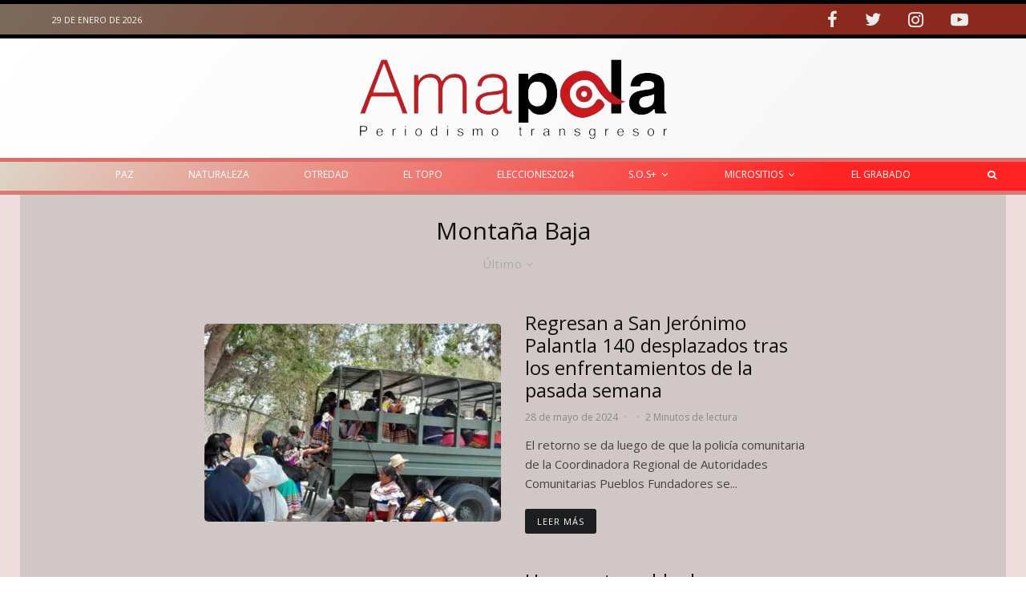

--- FILE ---
content_type: text/html; charset=UTF-8
request_url: https://amapolaperiodismo.com/tema/montana-baja/?amp
body_size: 34462
content:
<!DOCTYPE html>
<html lang="es" prefix="og: https://ogp.me/ns#">
<head>
	<meta charset="UTF-8">
			<meta name="viewport" content="width=device-width, initial-scale=1">
		<link rel="profile" href="http://gmpg.org/xfn/11">
		<meta name="theme-color" content="#e93f2e">
	
<!-- Optimización para motores de búsqueda de Rank Math -  https://rankmath.com/ -->
<title>Montaña Baja archivos &mdash; Amapola</title>
<meta name="robots" content="follow, index, max-snippet:-1, max-video-preview:-1, max-image-preview:large"/>
<link rel="canonical" href="https://amapolaperiodismo.com/tema/montana-baja/" />
<meta property="og:locale" content="es_ES" />
<meta property="og:type" content="article" />
<meta property="og:title" content="Montaña Baja archivos &mdash; Amapola" />
<meta property="og:url" content="https://amapolaperiodismo.com/tema/montana-baja/" />
<meta property="og:site_name" content="Amapola" />
<meta name="twitter:card" content="summary_large_image" />
<meta name="twitter:title" content="Montaña Baja archivos &mdash; Amapola" />
<meta name="twitter:label1" content="Entradas" />
<meta name="twitter:data1" content="3" />
<script type="application/ld+json" class="rank-math-schema">{"@context":"https://schema.org","@graph":[{"@type":"Organization","@id":"https://amapolaperiodismo.com/#organization","name":"Amapola Periodismo Transgresor","url":"https://amapolaperiodismo.com","logo":{"@type":"ImageObject","@id":"https://amapolaperiodismo.com/#logo","url":"https://amapolaperiodismo.com/wp-content/uploads/2021/12/logo-menu-amapola-110x28.jpg","contentUrl":"https://amapolaperiodismo.com/wp-content/uploads/2021/12/logo-menu-amapola-110x28.jpg","caption":"Amapola","inLanguage":"es","width":"110","height":"28"}},{"@type":"WebSite","@id":"https://amapolaperiodismo.com/#website","url":"https://amapolaperiodismo.com","name":"Amapola","publisher":{"@id":"https://amapolaperiodismo.com/#organization"},"inLanguage":"es"},{"@type":"BreadcrumbList","@id":"https://amapolaperiodismo.com/tema/montana-baja/#breadcrumb","itemListElement":[{"@type":"ListItem","position":"1","item":{"@id":"https://amapolaperiodismo.com","name":"Inicio"}},{"@type":"ListItem","position":"2","item":{"@id":"https://amapolaperiodismo.com/tema/montana-baja/","name":"Monta\u00f1a Baja"}}]},{"@type":"CollectionPage","@id":"https://amapolaperiodismo.com/tema/montana-baja/#webpage","url":"https://amapolaperiodismo.com/tema/montana-baja/","name":"Monta\u00f1a Baja archivos &mdash; Amapola","isPartOf":{"@id":"https://amapolaperiodismo.com/#website"},"inLanguage":"es","breadcrumb":{"@id":"https://amapolaperiodismo.com/tema/montana-baja/#breadcrumb"}}]}</script>
<!-- /Plugin Rank Math WordPress SEO -->

<link rel='dns-prefetch' href='//fonts.googleapis.com' />
<link rel="alternate" type="application/rss+xml" title="Amapola &raquo; Feed" href="https://amapolaperiodismo.com/feed/" />
<link rel="alternate" type="application/rss+xml" title="Amapola &raquo; Feed de los comentarios" href="https://amapolaperiodismo.com/comments/feed/" />
<link rel="alternate" type="application/rss+xml" title="Amapola &raquo; Etiqueta Montaña Baja del feed" href="https://amapolaperiodismo.com/tema/montana-baja/feed/" />
<style id='wp-img-auto-sizes-contain-inline-css' type='text/css'>
img:is([sizes=auto i],[sizes^="auto," i]){contain-intrinsic-size:3000px 1500px}
/*# sourceURL=wp-img-auto-sizes-contain-inline-css */
</style>
<style id='wp-emoji-styles-inline-css' type='text/css'>

	img.wp-smiley, img.emoji {
		display: inline !important;
		border: none !important;
		box-shadow: none !important;
		height: 1em !important;
		width: 1em !important;
		margin: 0 0.07em !important;
		vertical-align: -0.1em !important;
		background: none !important;
		padding: 0 !important;
	}
/*# sourceURL=wp-emoji-styles-inline-css */
</style>
<style id='wp-block-library-inline-css' type='text/css'>
:root{--wp-block-synced-color:#7a00df;--wp-block-synced-color--rgb:122,0,223;--wp-bound-block-color:var(--wp-block-synced-color);--wp-editor-canvas-background:#ddd;--wp-admin-theme-color:#007cba;--wp-admin-theme-color--rgb:0,124,186;--wp-admin-theme-color-darker-10:#006ba1;--wp-admin-theme-color-darker-10--rgb:0,107,160.5;--wp-admin-theme-color-darker-20:#005a87;--wp-admin-theme-color-darker-20--rgb:0,90,135;--wp-admin-border-width-focus:2px}@media (min-resolution:192dpi){:root{--wp-admin-border-width-focus:1.5px}}.wp-element-button{cursor:pointer}:root .has-very-light-gray-background-color{background-color:#eee}:root .has-very-dark-gray-background-color{background-color:#313131}:root .has-very-light-gray-color{color:#eee}:root .has-very-dark-gray-color{color:#313131}:root .has-vivid-green-cyan-to-vivid-cyan-blue-gradient-background{background:linear-gradient(135deg,#00d084,#0693e3)}:root .has-purple-crush-gradient-background{background:linear-gradient(135deg,#34e2e4,#4721fb 50%,#ab1dfe)}:root .has-hazy-dawn-gradient-background{background:linear-gradient(135deg,#faaca8,#dad0ec)}:root .has-subdued-olive-gradient-background{background:linear-gradient(135deg,#fafae1,#67a671)}:root .has-atomic-cream-gradient-background{background:linear-gradient(135deg,#fdd79a,#004a59)}:root .has-nightshade-gradient-background{background:linear-gradient(135deg,#330968,#31cdcf)}:root .has-midnight-gradient-background{background:linear-gradient(135deg,#020381,#2874fc)}:root{--wp--preset--font-size--normal:16px;--wp--preset--font-size--huge:42px}.has-regular-font-size{font-size:1em}.has-larger-font-size{font-size:2.625em}.has-normal-font-size{font-size:var(--wp--preset--font-size--normal)}.has-huge-font-size{font-size:var(--wp--preset--font-size--huge)}.has-text-align-center{text-align:center}.has-text-align-left{text-align:left}.has-text-align-right{text-align:right}.has-fit-text{white-space:nowrap!important}#end-resizable-editor-section{display:none}.aligncenter{clear:both}.items-justified-left{justify-content:flex-start}.items-justified-center{justify-content:center}.items-justified-right{justify-content:flex-end}.items-justified-space-between{justify-content:space-between}.screen-reader-text{border:0;clip-path:inset(50%);height:1px;margin:-1px;overflow:hidden;padding:0;position:absolute;width:1px;word-wrap:normal!important}.screen-reader-text:focus{background-color:#ddd;clip-path:none;color:#444;display:block;font-size:1em;height:auto;left:5px;line-height:normal;padding:15px 23px 14px;text-decoration:none;top:5px;width:auto;z-index:100000}html :where(.has-border-color){border-style:solid}html :where([style*=border-top-color]){border-top-style:solid}html :where([style*=border-right-color]){border-right-style:solid}html :where([style*=border-bottom-color]){border-bottom-style:solid}html :where([style*=border-left-color]){border-left-style:solid}html :where([style*=border-width]){border-style:solid}html :where([style*=border-top-width]){border-top-style:solid}html :where([style*=border-right-width]){border-right-style:solid}html :where([style*=border-bottom-width]){border-bottom-style:solid}html :where([style*=border-left-width]){border-left-style:solid}html :where(img[class*=wp-image-]){height:auto;max-width:100%}:where(figure){margin:0 0 1em}html :where(.is-position-sticky){--wp-admin--admin-bar--position-offset:var(--wp-admin--admin-bar--height,0px)}@media screen and (max-width:600px){html :where(.is-position-sticky){--wp-admin--admin-bar--position-offset:0px}}

/*# sourceURL=wp-block-library-inline-css */
</style><style id='global-styles-inline-css' type='text/css'>
:root{--wp--preset--aspect-ratio--square: 1;--wp--preset--aspect-ratio--4-3: 4/3;--wp--preset--aspect-ratio--3-4: 3/4;--wp--preset--aspect-ratio--3-2: 3/2;--wp--preset--aspect-ratio--2-3: 2/3;--wp--preset--aspect-ratio--16-9: 16/9;--wp--preset--aspect-ratio--9-16: 9/16;--wp--preset--color--black: #000000;--wp--preset--color--cyan-bluish-gray: #abb8c3;--wp--preset--color--white: #ffffff;--wp--preset--color--pale-pink: #f78da7;--wp--preset--color--vivid-red: #cf2e2e;--wp--preset--color--luminous-vivid-orange: #ff6900;--wp--preset--color--luminous-vivid-amber: #fcb900;--wp--preset--color--light-green-cyan: #7bdcb5;--wp--preset--color--vivid-green-cyan: #00d084;--wp--preset--color--pale-cyan-blue: #8ed1fc;--wp--preset--color--vivid-cyan-blue: #0693e3;--wp--preset--color--vivid-purple: #9b51e0;--wp--preset--gradient--vivid-cyan-blue-to-vivid-purple: linear-gradient(135deg,rgb(6,147,227) 0%,rgb(155,81,224) 100%);--wp--preset--gradient--light-green-cyan-to-vivid-green-cyan: linear-gradient(135deg,rgb(122,220,180) 0%,rgb(0,208,130) 100%);--wp--preset--gradient--luminous-vivid-amber-to-luminous-vivid-orange: linear-gradient(135deg,rgb(252,185,0) 0%,rgb(255,105,0) 100%);--wp--preset--gradient--luminous-vivid-orange-to-vivid-red: linear-gradient(135deg,rgb(255,105,0) 0%,rgb(207,46,46) 100%);--wp--preset--gradient--very-light-gray-to-cyan-bluish-gray: linear-gradient(135deg,rgb(238,238,238) 0%,rgb(169,184,195) 100%);--wp--preset--gradient--cool-to-warm-spectrum: linear-gradient(135deg,rgb(74,234,220) 0%,rgb(151,120,209) 20%,rgb(207,42,186) 40%,rgb(238,44,130) 60%,rgb(251,105,98) 80%,rgb(254,248,76) 100%);--wp--preset--gradient--blush-light-purple: linear-gradient(135deg,rgb(255,206,236) 0%,rgb(152,150,240) 100%);--wp--preset--gradient--blush-bordeaux: linear-gradient(135deg,rgb(254,205,165) 0%,rgb(254,45,45) 50%,rgb(107,0,62) 100%);--wp--preset--gradient--luminous-dusk: linear-gradient(135deg,rgb(255,203,112) 0%,rgb(199,81,192) 50%,rgb(65,88,208) 100%);--wp--preset--gradient--pale-ocean: linear-gradient(135deg,rgb(255,245,203) 0%,rgb(182,227,212) 50%,rgb(51,167,181) 100%);--wp--preset--gradient--electric-grass: linear-gradient(135deg,rgb(202,248,128) 0%,rgb(113,206,126) 100%);--wp--preset--gradient--midnight: linear-gradient(135deg,rgb(2,3,129) 0%,rgb(40,116,252) 100%);--wp--preset--font-size--small: 13px;--wp--preset--font-size--medium: 20px;--wp--preset--font-size--large: 36px;--wp--preset--font-size--x-large: 42px;--wp--preset--spacing--20: 0.44rem;--wp--preset--spacing--30: 0.67rem;--wp--preset--spacing--40: 1rem;--wp--preset--spacing--50: 1.5rem;--wp--preset--spacing--60: 2.25rem;--wp--preset--spacing--70: 3.38rem;--wp--preset--spacing--80: 5.06rem;--wp--preset--shadow--natural: 6px 6px 9px rgba(0, 0, 0, 0.2);--wp--preset--shadow--deep: 12px 12px 50px rgba(0, 0, 0, 0.4);--wp--preset--shadow--sharp: 6px 6px 0px rgba(0, 0, 0, 0.2);--wp--preset--shadow--outlined: 6px 6px 0px -3px rgb(255, 255, 255), 6px 6px rgb(0, 0, 0);--wp--preset--shadow--crisp: 6px 6px 0px rgb(0, 0, 0);}:where(.is-layout-flex){gap: 0.5em;}:where(.is-layout-grid){gap: 0.5em;}body .is-layout-flex{display: flex;}.is-layout-flex{flex-wrap: wrap;align-items: center;}.is-layout-flex > :is(*, div){margin: 0;}body .is-layout-grid{display: grid;}.is-layout-grid > :is(*, div){margin: 0;}:where(.wp-block-columns.is-layout-flex){gap: 2em;}:where(.wp-block-columns.is-layout-grid){gap: 2em;}:where(.wp-block-post-template.is-layout-flex){gap: 1.25em;}:where(.wp-block-post-template.is-layout-grid){gap: 1.25em;}.has-black-color{color: var(--wp--preset--color--black) !important;}.has-cyan-bluish-gray-color{color: var(--wp--preset--color--cyan-bluish-gray) !important;}.has-white-color{color: var(--wp--preset--color--white) !important;}.has-pale-pink-color{color: var(--wp--preset--color--pale-pink) !important;}.has-vivid-red-color{color: var(--wp--preset--color--vivid-red) !important;}.has-luminous-vivid-orange-color{color: var(--wp--preset--color--luminous-vivid-orange) !important;}.has-luminous-vivid-amber-color{color: var(--wp--preset--color--luminous-vivid-amber) !important;}.has-light-green-cyan-color{color: var(--wp--preset--color--light-green-cyan) !important;}.has-vivid-green-cyan-color{color: var(--wp--preset--color--vivid-green-cyan) !important;}.has-pale-cyan-blue-color{color: var(--wp--preset--color--pale-cyan-blue) !important;}.has-vivid-cyan-blue-color{color: var(--wp--preset--color--vivid-cyan-blue) !important;}.has-vivid-purple-color{color: var(--wp--preset--color--vivid-purple) !important;}.has-black-background-color{background-color: var(--wp--preset--color--black) !important;}.has-cyan-bluish-gray-background-color{background-color: var(--wp--preset--color--cyan-bluish-gray) !important;}.has-white-background-color{background-color: var(--wp--preset--color--white) !important;}.has-pale-pink-background-color{background-color: var(--wp--preset--color--pale-pink) !important;}.has-vivid-red-background-color{background-color: var(--wp--preset--color--vivid-red) !important;}.has-luminous-vivid-orange-background-color{background-color: var(--wp--preset--color--luminous-vivid-orange) !important;}.has-luminous-vivid-amber-background-color{background-color: var(--wp--preset--color--luminous-vivid-amber) !important;}.has-light-green-cyan-background-color{background-color: var(--wp--preset--color--light-green-cyan) !important;}.has-vivid-green-cyan-background-color{background-color: var(--wp--preset--color--vivid-green-cyan) !important;}.has-pale-cyan-blue-background-color{background-color: var(--wp--preset--color--pale-cyan-blue) !important;}.has-vivid-cyan-blue-background-color{background-color: var(--wp--preset--color--vivid-cyan-blue) !important;}.has-vivid-purple-background-color{background-color: var(--wp--preset--color--vivid-purple) !important;}.has-black-border-color{border-color: var(--wp--preset--color--black) !important;}.has-cyan-bluish-gray-border-color{border-color: var(--wp--preset--color--cyan-bluish-gray) !important;}.has-white-border-color{border-color: var(--wp--preset--color--white) !important;}.has-pale-pink-border-color{border-color: var(--wp--preset--color--pale-pink) !important;}.has-vivid-red-border-color{border-color: var(--wp--preset--color--vivid-red) !important;}.has-luminous-vivid-orange-border-color{border-color: var(--wp--preset--color--luminous-vivid-orange) !important;}.has-luminous-vivid-amber-border-color{border-color: var(--wp--preset--color--luminous-vivid-amber) !important;}.has-light-green-cyan-border-color{border-color: var(--wp--preset--color--light-green-cyan) !important;}.has-vivid-green-cyan-border-color{border-color: var(--wp--preset--color--vivid-green-cyan) !important;}.has-pale-cyan-blue-border-color{border-color: var(--wp--preset--color--pale-cyan-blue) !important;}.has-vivid-cyan-blue-border-color{border-color: var(--wp--preset--color--vivid-cyan-blue) !important;}.has-vivid-purple-border-color{border-color: var(--wp--preset--color--vivid-purple) !important;}.has-vivid-cyan-blue-to-vivid-purple-gradient-background{background: var(--wp--preset--gradient--vivid-cyan-blue-to-vivid-purple) !important;}.has-light-green-cyan-to-vivid-green-cyan-gradient-background{background: var(--wp--preset--gradient--light-green-cyan-to-vivid-green-cyan) !important;}.has-luminous-vivid-amber-to-luminous-vivid-orange-gradient-background{background: var(--wp--preset--gradient--luminous-vivid-amber-to-luminous-vivid-orange) !important;}.has-luminous-vivid-orange-to-vivid-red-gradient-background{background: var(--wp--preset--gradient--luminous-vivid-orange-to-vivid-red) !important;}.has-very-light-gray-to-cyan-bluish-gray-gradient-background{background: var(--wp--preset--gradient--very-light-gray-to-cyan-bluish-gray) !important;}.has-cool-to-warm-spectrum-gradient-background{background: var(--wp--preset--gradient--cool-to-warm-spectrum) !important;}.has-blush-light-purple-gradient-background{background: var(--wp--preset--gradient--blush-light-purple) !important;}.has-blush-bordeaux-gradient-background{background: var(--wp--preset--gradient--blush-bordeaux) !important;}.has-luminous-dusk-gradient-background{background: var(--wp--preset--gradient--luminous-dusk) !important;}.has-pale-ocean-gradient-background{background: var(--wp--preset--gradient--pale-ocean) !important;}.has-electric-grass-gradient-background{background: var(--wp--preset--gradient--electric-grass) !important;}.has-midnight-gradient-background{background: var(--wp--preset--gradient--midnight) !important;}.has-small-font-size{font-size: var(--wp--preset--font-size--small) !important;}.has-medium-font-size{font-size: var(--wp--preset--font-size--medium) !important;}.has-large-font-size{font-size: var(--wp--preset--font-size--large) !important;}.has-x-large-font-size{font-size: var(--wp--preset--font-size--x-large) !important;}
/*# sourceURL=global-styles-inline-css */
</style>

<style id='classic-theme-styles-inline-css' type='text/css'>
/*! This file is auto-generated */
.wp-block-button__link{color:#fff;background-color:#32373c;border-radius:9999px;box-shadow:none;text-decoration:none;padding:calc(.667em + 2px) calc(1.333em + 2px);font-size:1.125em}.wp-block-file__button{background:#32373c;color:#fff;text-decoration:none}
/*# sourceURL=/wp-includes/css/classic-themes.min.css */
</style>
<link rel='stylesheet' id='zeen-style-css' href='https://amapolaperiodismo.com/wp-content/themes/zeen/assets/css/style.min.css?ver=4.1.0' type='text/css' media='all' />
<style id='zeen-style-inline-css' type='text/css'>
.content-bg, .block-skin-5:not(.skin-inner), .block-skin-5.skin-inner > .tipi-row-inner-style, .article-layout-skin-1.title-cut-bl .hero-wrap .meta:before, .article-layout-skin-1.title-cut-bc .hero-wrap .meta:before, .article-layout-skin-1.title-cut-bl .hero-wrap .share-it:before, .article-layout-skin-1.title-cut-bc .hero-wrap .share-it:before, .standard-archive .page-header, .skin-dark .flickity-viewport, .zeen__var__options label { background: #d1c7c7;}a.zeen-pin-it{position: absolute}.background.mask {background-color: transparent}.side-author__wrap .mask a {display:inline-block;height:70px}.timed-pup,.modal-wrap {position:fixed;visibility:hidden}.to-top__fixed .to-top a{background-color:#a30b0b; color: #f0e2e2}.article-layout-skin-1 .splitter--fade:before { background: linear-gradient(0, rgba(209,199,199,1) 0%, rgba(209,199,199,0) 100%); }.block-wrap-native .splitter--fade:before, .block-wrap-native .splitter--fade:after { background: linear-gradient(0, rgba(209,199,199,1) 0%, rgba(0,0,0,0) 80%); }.splitter .shape--fill { fill: #d1c7c7 }.wpcf7-form-control.wpcf7-text, .wpcf7-form-control.wpcf7-text[type="text"], .wpcf7-form-control.wpcf7-text[type="email"], .wpcf7-form-control.wpcf7-textarea, .hero, .mask, .preview-grid .mask, .preview-slider .mask, .user-page-box { background: #c0b6b6; }#block-wrap-1686 .tipi-row-inner-style{ ;}.site-inner { background-color: #eedddd; }.splitter svg g { fill: #eedddd; }.inline-post .block article .title { font-size: 35px;}input[type=submit], button, .tipi-button,.button,.wpcf7-submit,.button__back__home{ border-radius: 3px; }.fontfam-1 { font-family: 'Open Sans',sans-serif!important;}input,input[type="number"],.body-f1, .quotes-f1 blockquote, .quotes-f1 q, .by-f1 .byline, .sub-f1 .subtitle, .wh-f1 .widget-title, .headings-f1 h1, .headings-f1 h2, .headings-f1 h3, .headings-f1 h4, .headings-f1 h5, .headings-f1 h6, .font-1, div.jvectormap-tip {font-family:'Open Sans',sans-serif;font-weight: 400;font-style: normal;}.fontfam-2 { font-family:'Open Sans',sans-serif!important; }input[type=submit], button, .tipi-button,.button,.wpcf7-submit,.button__back__home,.body-f2, .quotes-f2 blockquote, .quotes-f2 q, .by-f2 .byline, .sub-f2 .subtitle, .wh-f2 .widget-title, .headings-f2 h1, .headings-f2 h2, .headings-f2 h3, .headings-f2 h4, .headings-f2 h5, .headings-f2 h6, .font-2 {font-family:'Open Sans',sans-serif;font-weight: 400;font-style: normal;}.fontfam-3 { font-family:'Open Sans',sans-serif!important;}.body-f3, .quotes-f3 blockquote, .quotes-f3 q, .by-f3 .byline, .sub-f3 .subtitle, .wh-f3 .widget-title, .headings-f3 h1, .headings-f3 h2, .headings-f3 h3, .headings-f3 h4, .headings-f3 h5, .headings-f3 h6, .font-3 {font-family:'Open Sans',sans-serif;font-style: normal;font-weight: 400;}.tipi-row, .tipi-builder-on .contents-wrap > p { max-width: 1230px ; }.slider-columns--3 article { width: 360px }.slider-columns--2 article { width: 555px }.slider-columns--4 article { width: 262.5px }.single .site-content .tipi-row { max-width: 1230px ; }.single-product .site-content .tipi-row { max-width: 1230px ; }.date--secondary { color: #fafafa; }.date--main { color: #e6d9d9; }.global-accent-border { border-color: #e93f2e; }.trending-accent-border { border-color: #ddcac9; }.trending-accent-bg { border-color: #ddcac9; }.wpcf7-submit, .tipi-button.block-loader { background: #1d1e1f; }.wpcf7-submit:hover, .tipi-button.block-loader:hover { background: #424242; }.preview-classic .read-more.tipi-button { color: #fff!important; }.preview-classic .read-more { background: #1d1e1f; }.preview-classic:hover .read-more { background: #111; }.tipi-button.block-loader { color: #ffffff!important; }.wpcf7-submit { background: #18181e; }.wpcf7-submit:hover { background: #111; }.global-accent-bg, .icon-base-2:hover .icon-bg, #progress { background-color: #e93f2e; }.global-accent-text, .mm-submenu-2 .mm-51 .menu-wrap > .sub-menu > li > a { color: #e93f2e; }body { color:#444;}.excerpt { color:#444;}.mode--alt--b .excerpt, .block-skin-2 .excerpt, .block-skin-2 .preview-classic .custom-button__fill-2 { color:#888!important;}.read-more-wrap { color:#767676;}.logo-fallback a { color:#000!important;}.site-mob-header .logo-fallback a { color:#000!important;}blockquote:not(.comment-excerpt) { color:#111;}.mode--alt--b blockquote:not(.comment-excerpt), .mode--alt--b .block-skin-0.block-wrap-quote .block-wrap-quote blockquote:not(.comment-excerpt), .mode--alt--b .block-skin-0.block-wrap-quote .block-wrap-quote blockquote:not(.comment-excerpt) span { color:#fff!important;}.byline, .byline a { color:#888;}.mode--alt--b .block-wrap-classic .byline, .mode--alt--b .block-wrap-classic .byline a, .mode--alt--b .block-wrap-thumbnail .byline, .mode--alt--b .block-wrap-thumbnail .byline a, .block-skin-2 .byline a, .block-skin-2 .byline { color:#888;}.preview-classic .meta .title, .preview-thumbnail .meta .title,.preview-56 .meta .title{ color:#111;}h1, h2, h3, h4, h5, h6, .block-title { color:#111;}.sidebar-widget  .widget-title { color:#ffffff!important;}.link-color-wrap a, .woocommerce-Tabs-panel--description a { color: #333; }.mode--alt--b .link-color-wrap a, .mode--alt--b .woocommerce-Tabs-panel--description a { color: #888; }.copyright, .site-footer .bg-area-inner .copyright a { color: #8e8e8e; }.link-color-wrap a:hover { color: #000; }.mode--alt--b .link-color-wrap a:hover { color: #555; }body{line-height:1.66}input[type=submit], button, .tipi-button,.button,.wpcf7-submit,.button__back__home{letter-spacing:0.03em}.sub-menu a:not(.tipi-button){letter-spacing:0.1em}.widget-title{letter-spacing:0.15em}html, body{font-size:15px}.byline{font-size:12px}input[type=submit], button, .tipi-button,.button,.wpcf7-submit,.button__back__home{font-size:11px}.excerpt{font-size:15px}.logo-fallback, .secondary-wrap .logo-fallback a{font-size:22px}.logo span{font-size:12px}.breadcrumbs{font-size:10px}.hero-meta.tipi-s-typo .title{font-size:24px}.hero-meta.tipi-s-typo .subtitle{font-size:15px}.hero-meta.tipi-m-typo .title{font-size:20px}.hero-meta.tipi-m-typo .subtitle{font-size:15px}.hero-meta.tipi-xl-typo .title{font-size:20px}.hero-meta.tipi-xl-typo .subtitle{font-size:15px}.block-html-content h1, .single-content .entry-content h1{font-size:20px}.block-html-content h2, .single-content .entry-content h2{font-size:20px}.block-html-content h3, .single-content .entry-content h3{font-size:20px}.block-html-content h4, .single-content .entry-content h4{font-size:20px}.block-html-content h5, .single-content .entry-content h5{font-size:18px}.footer-block-links{font-size:8px}blockquote, q{font-size:20px}.site-footer .copyright{font-size:12px}.footer-navigation{font-size:12px}.site-footer .menu-icons{font-size:12px}.block-title, .page-title{font-size:24px}.block-subtitle{font-size:18px}.block-col-self .preview-2 .title{font-size:22px}.block-wrap-classic .tipi-m-typo .title-wrap .title{font-size:22px}.tipi-s-typo .title, .ppl-s-3 .tipi-s-typo .title, .zeen-col--wide .ppl-s-3 .tipi-s-typo .title, .preview-1 .title, .preview-21:not(.tipi-xs-typo) .title{font-size:22px}.tipi-xs-typo .title, .tipi-basket-wrap .basket-item .title{font-size:15px}.meta .read-more-wrap{font-size:11px}.widget-title{font-size:12px}.split-1:not(.preview-thumbnail) .mask{-webkit-flex: 0 0 calc( 34% - 15px);
					-ms-flex: 0 0 calc( 34% - 15px);
					flex: 0 0 calc( 34% - 15px);
					width: calc( 34% - 15px);}.preview-thumbnail .mask{-webkit-flex: 0 0 65px;
					-ms-flex: 0 0 65px;
					flex: 0 0 65px;
					width: 65px;}.footer-lower-area{padding-top:40px}.footer-lower-area{padding-bottom:40px}.footer-upper-area{padding-bottom:40px}.footer-upper-area{padding-top:40px}.footer-widget-wrap{padding-bottom:40px}.footer-widget-wrap{padding-top:40px}.tipi-button-cta-header{font-size:16px}.block-wrap-grid .tipi-xl-typo .title{font-size:22px}.block-wrap-grid .tipi-l-typo .title{font-size:22px}.block-wrap-grid .tipi-m-typo .title-wrap .title, .block-94 .block-piece-2 .tipi-xs-12 .title-wrap .title, .zeen-col--wide .block-wrap-grid:not(.block-wrap-81):not(.block-wrap-82) .tipi-m-typo .title-wrap .title, .zeen-col--wide .block-wrap-grid .tipi-l-typo .title, .zeen-col--wide .block-wrap-grid .tipi-xl-typo .title{font-size:24px}.block-wrap-grid .tipi-s-typo .title-wrap .title, .block-92 .block-piece-2 article .title-wrap .title, .block-94 .block-piece-2 .tipi-xs-6 .title-wrap .title{font-size:18px!important}.block-wrap-grid .tipi-s-typo .title-wrap .subtitle, .block-92 .block-piece-2 article .title-wrap .subtitle, .block-94 .block-piece-2 .tipi-xs-6 .title-wrap .subtitle{font-size:18px}.block-wrap-grid .tipi-m-typo .title-wrap .subtitle, .block-wrap-grid .tipi-l-typo .title-wrap .subtitle, .block-wrap-grid .tipi-xl-typo .title-wrap .subtitle, .block-94 .block-piece-2 .tipi-xs-12 .title-wrap .subtitle, .zeen-col--wide .block-wrap-grid:not(.block-wrap-81):not(.block-wrap-82) .tipi-m-typo .title-wrap .subtitle{font-size:20px}.preview-grid .read-more-wrap{font-size:11px}.block-wrap-grid .title{letter-spacing:-0.05em}input[type=submit], button, .tipi-button,.button,.wpcf7-submit,.button__back__home{ text-transform: uppercase; }.entry-title{ text-transform: none; }.logo-fallback{ text-transform: none; }.block-wrap-slider .title-wrap .title{ text-transform: none; }.block-wrap-grid .title-wrap .title, .tile-design-4 .meta .title-wrap .title{ text-transform: none; }.block-wrap-classic .title-wrap .title{ text-transform: none; }.block-title{ text-transform: none; }.meta .excerpt .read-more{ text-transform: uppercase; }.preview-grid .read-more{ text-transform: uppercase; }.block-subtitle{ text-transform: none; }.byline{ text-transform: none; }.widget-title{ text-transform: none; }.main-navigation .menu-item, .main-navigation .menu-icon .menu-icon--text{ text-transform: uppercase; }.secondary-navigation, .secondary-wrap .menu-icon .menu-icon--text{ text-transform: uppercase; }.footer-lower-area .menu-item, .footer-lower-area .menu-icon span{ text-transform: none; }.sub-menu a:not(.tipi-button){ text-transform: none; }.site-mob-header .menu-item, .site-mob-header .menu-icon span{ text-transform: uppercase; }.single-content .entry-content h1, .single-content .entry-content h2, .single-content .entry-content h3, .single-content .entry-content h4, .single-content .entry-content h5, .single-content .entry-content h6, .meta__full h1, .meta__full h2, .meta__full h3, .meta__full h4, .meta__full h5, .bbp__thread__title{ text-transform: none; }.mm-submenu-2 .mm-11 .menu-wrap > *, .mm-submenu-2 .mm-31 .menu-wrap > *, .mm-submenu-2 .mm-21 .menu-wrap > *, .mm-submenu-2 .mm-51 .menu-wrap > *  { border-top: 3px solid transparent; }.separation-border { margin-bottom: 45px; }.load-more-wrap-1 { padding-top: 45px; }.block-wrap-classic .inf-spacer + .block:not(.block-62) { margin-top: 45px; }.separation-border-v { background: #7b2626;}.separation-border-v { height: calc( 100% -  45px - 1px); }@media only screen and (max-width: 480px) {.separation-border { margin-bottom: 30px;}}.grid-spacing { border-top-width: 30px; }.sidebar-wrap .sidebar { padding-right: 60px; padding-left: 10px; padding-top:0px; padding-bottom:0px; }.sidebar-left .sidebar-wrap .sidebar { padding-right: 10px; padding-left: 60px; }@media only screen and (min-width: 481px) {.block-wrap-grid .block-title-area, .block-wrap-98 .block-piece-2 article:last-child { margin-bottom: -30px; }.block-wrap-92 .tipi-row-inner-box { margin-top: -30px; }.block-wrap-grid .only-filters { top: 30px; }.grid-spacing { border-right-width: 30px; }.block-fs {padding:30px;}.block-wrap-grid:not(.block-wrap-81) .block { width: calc( 100% + 30px ); }}@media only screen and (max-width: 767px) {.mobile__design--side .mask {
		width: calc( 34% - 15px);
	}}@media only screen and (min-width: 768px) {input[type=submit], button, .tipi-button,.button,.wpcf7-submit,.button__back__home{letter-spacing:0.09em}.hero-meta.tipi-s-typo .title{font-size:40px}.hero-meta.tipi-s-typo .subtitle{font-size:18px}.hero-meta.tipi-m-typo .title{font-size:30px}.hero-meta.tipi-m-typo .subtitle{font-size:18px}.hero-meta.tipi-xl-typo .title{font-size:30px}.hero-meta.tipi-xl-typo .subtitle{font-size:18px}.block-html-content h1, .single-content .entry-content h1{font-size:30px}.block-html-content h2, .single-content .entry-content h2{font-size:30px}.block-html-content h3, .single-content .entry-content h3{font-size:24px}.block-html-content h4, .single-content .entry-content h4{font-size:24px}blockquote, q{font-size:25px}.main-navigation, .main-navigation .menu-icon--text{font-size:12px}.sub-menu a:not(.tipi-button){font-size:12px}.main-navigation .menu-icon, .main-navigation .trending-icon-solo{font-size:12px}.secondary-wrap-v .standard-drop>a,.secondary-wrap, .secondary-wrap a, .secondary-wrap .menu-icon--text{font-size:11px}.secondary-wrap .menu-icon, .secondary-wrap .menu-icon a, .secondary-wrap .trending-icon-solo{font-size:13px}.block-wrap-grid .tipi-xl-typo .title{font-size:30px}.block-wrap-grid .tipi-l-typo .title{font-size:30px}.layout-side-info .details{width:130px;float:left}.sticky-header--active.site-header.size-set .logo img, .site-header.size-set.slidedown .logo img, .site-header.size-set.sticky-menu-2.stuck .logo img { height: 10px!important; }.sticky-header--active.site-header .bg-area, .site-header.sticky-menu-2.stuck .bg-area, .site-header.slidedown .bg-area, .main-navigation.stuck .menu-bg-area, .sticky-4-unfixed .header-skin-4.site-header .bg-area { background: rgba(249,249,249,0.9); }.mm-skin-4 .mm-art .menu-wrap, .mm-skin-4 .sub-menu, .trending-inline-drop .block-wrap, .trending-inline-drop, .trending-inline.dropper:hover { background: #ffffff; }.mm-skin-4 .mm-art .menu-wrap .block-wrap:not(.tile-design-4):not(.classic-title-overlay) a, .mm-skin-4 .sub-menu a, .mm-skin-4 .dropper .block-title-area .block-title, .mm-skin-4 .dropper .block-title-area .block-title a, .mm-skin-4 .mm-art .tipi-arrow, .mm-skin-4 .drop-it article .price, .trending-inline-drop .trending-inline-wrap .block article a, .trending-inline-drop, .trending-inline.dropper:hover a { color: #111111; }.mm-skin-4 .mm-art .tipi-arrow, .trending-inline-drop .trending-selected { border-color: #111111; }.mm-skin-4 .mm-art .tipi-arrow i:after { background: #111111; }.title-contrast .hero-wrap { height: calc( 100vh - 116px ); }.block-col-self .block-71 .tipi-s-typo .title { font-size: 18px; }.zeen-col--narrow .block-wrap-classic .tipi-m-typo .title-wrap .title { font-size: 18px; }.mode--alt--b .footer-widget-area:not(.footer-widget-area-1) + .footer-lower-area { border-top:1px #333333 solid ; }.footer-widget-wrap { border-right:1px #333333 solid ; }.footer-widget-wrap .widget_search form, .footer-widget-wrap select { border-color:#333333; }.footer-widget-wrap .zeen-widget { border-bottom:1px #333333 solid ; }.footer-widget-wrap .zeen-widget .preview-thumbnail { border-bottom-color: #333333;}.secondary-wrap .menu-padding, .secondary-wrap .ul-padding > li > a {
			padding-top: 8px;
			padding-bottom: 7px;
		}}@media only screen and (min-width: 1240px) {.hero-l .single-content {padding-top: 45px}.align-fs .contents-wrap .video-wrap, .align-fs-center .aligncenter.size-full, .align-fs-center .wp-caption.aligncenter .size-full, .align-fs-center .tiled-gallery, .align-fs .alignwide { width: 1170px; }.align-fs .contents-wrap .video-wrap { height: 658px; }.has-bg .align-fs .contents-wrap .video-wrap, .has-bg .align-fs .alignwide, .has-bg .align-fs-center .aligncenter.size-full, .has-bg .align-fs-center .wp-caption.aligncenter .size-full, .has-bg .align-fs-center .tiled-gallery { width: 1230px; }.has-bg .align-fs .contents-wrap .video-wrap { height: 691px; }.logo-fallback, .secondary-wrap .logo-fallback a{font-size:30px}.breadcrumbs{font-size:11px}.hero-meta.tipi-s-typo .title{font-size:50px}.hero-meta.tipi-m-typo .title{font-size:44px}.hero-meta.tipi-xl-typo .title{font-size:50px}.block-html-content h1, .single-content .entry-content h1{font-size:44px}.block-html-content h2, .single-content .entry-content h2{font-size:40px}.block-html-content h3, .single-content .entry-content h3{font-size:30px}.block-html-content h4, .single-content .entry-content h4{font-size:20px}.secondary-wrap .menu-icon, .secondary-wrap .menu-icon a, .secondary-wrap .trending-icon-solo{font-size:22px}.block-title, .page-title{font-size:30px}.block-subtitle{font-size:20px}.block-col-self .preview-2 .title{font-size:18px}.block-wrap-classic .tipi-m-typo .title-wrap .title{font-size:30px}.tipi-s-typo .title, .ppl-s-3 .tipi-s-typo .title, .zeen-col--wide .ppl-s-3 .tipi-s-typo .title, .preview-1 .title, .preview-21:not(.tipi-xs-typo) .title{font-size:24px}.split-1:not(.preview-thumbnail) .mask{-webkit-flex: 0 0 calc( 50% - 15px);
					-ms-flex: 0 0 calc( 50% - 15px);
					flex: 0 0 calc( 50% - 15px);
					width: calc( 50% - 15px);}.footer-lower-area{padding-top:90px}.footer-lower-area{padding-bottom:90px}.footer-upper-area{padding-bottom:50px}.footer-upper-area{padding-top:50px}.footer-widget-wrap{padding-bottom:298px}.footer-widget-wrap{padding-top:32px}.block-wrap-grid .tipi-xl-typo .title{font-size:45px}.block-wrap-grid .tipi-l-typo .title{font-size:36px}.block-wrap-grid .tipi-m-typo .title-wrap .title, .block-94 .block-piece-2 .tipi-xs-12 .title-wrap .title, .zeen-col--wide .block-wrap-grid:not(.block-wrap-81):not(.block-wrap-82) .tipi-m-typo .title-wrap .title, .zeen-col--wide .block-wrap-grid .tipi-l-typo .title, .zeen-col--wide .block-wrap-grid .tipi-xl-typo .title{font-size:40px}.block-wrap-grid .tipi-s-typo .title-wrap .subtitle, .block-92 .block-piece-2 article .title-wrap .subtitle, .block-94 .block-piece-2 .tipi-xs-6 .title-wrap .subtitle{font-size:14px}}.main-menu-bar-color-1 .current-menu-item > a, .main-menu-bar-color-1 .menu-main-menu > .dropper.active:not(.current-menu-item) > a { background-color: #e93f2e;}.site-header a { color: #ffffff; }.site-skin-3.content-subscribe, .site-skin-3.content-subscribe .subtitle, .site-skin-3.content-subscribe input, .site-skin-3.content-subscribe h2 { color: #fff; } .site-skin-3.content-subscribe input[type="email"] { border-color: #fff; }.footer-widget-wrap .widget_search form { border-color:#333333; }.content-area .zeen-widget { padding:10px 0px 10px; }.content-area .zeen-widget{ margin-bottom:0px; }.grid-image-1 .mask-overlay { background-color: #0a0808 ; }.with-fi.preview-grid,.with-fi.preview-grid .byline,.with-fi.preview-grid .subtitle, .with-fi.preview-grid a { color: #fff; }.preview-grid .mask-overlay { opacity: 0.2 ; }@media (pointer: fine) {.preview-grid:hover .mask-overlay { opacity: 0.4 ; }}.slider-image-1 .mask-overlay { background-color: #1a1d1e ; }.with-fi.preview-slider-overlay,.with-fi.preview-slider-overlay .byline,.with-fi.preview-slider-overlay .subtitle, .with-fi.preview-slider-overlay a { color: #fff; }.preview-slider-overlay .mask-overlay { opacity: 0.2 ; }@media (pointer: fine) {.preview-slider-overlay:hover .mask-overlay { opacity: 0.6 ; }}.site-footer .bg-area-inner { background-image: linear-gradient(130deg, #b5b0a8 0%, #630000 80%);  }.site-footer .bg-area-inner .background { background-image: none; opacity: 1; }.footer-lower-area { color: #ffffff; }.to-top-2 a { border-color: #ffffff; }.to-top-2 i:after { background: #ffffff; }.site-footer .bg-area-inner,.site-footer .bg-area-inner .byline,.site-footer .bg-area-inner a,.site-footer .bg-area-inner .widget_search form *,.site-footer .bg-area-inner h3,.site-footer .bg-area-inner .widget-title { color:#ffffff; }.site-footer .bg-area-inner .tipi-spin.tipi-row-inner-style:before { border-color:#ffffff; }.footer-widget-bg-area .block-skin-0 .tipi-arrow { color:#f9f9f9; border-color:#f9f9f9; }.footer-widget-bg-area .block-skin-0 .tipi-arrow i:after{ background:#f9f9f9; }.footer-widget-bg-area,.footer-widget-bg-area .byline,.footer-widget-bg-area a,.footer-widget-bg-area .widget_search form *,.footer-widget-bg-area h3,.footer-widget-bg-area .widget-title { color:#f9f9f9; }.footer-widget-bg-area .tipi-spin.tipi-row-inner-style:before { border-color:#f9f9f9; }.site-header .bg-area { background-image: linear-gradient(130deg, #ffffff 0%, #f7f7f7 80%);  }.site-header .bg-area .background { background-image: none; opacity: 1; }.sidebar-wrap .bg-area, .sidebar-wrap .bg-area .woo-product-rating span, .sidebar-wrap .bg-area .stack-design-3 .meta { background-color: #ffffff; }.sidebar-wrap .bg-area .widget_search form, .sidebar-wrap .bg-area .widget_product_search form, .sidebar-wrap .bg-area .lwa-input-wrap input { border-color: #eeeeee; }.sidebar-wrap .bg-area .zeen-checkbox label .zeen-i { background: #eeeeee; }.article-layout-skin-1 .user-page-box, .skin-light .user-page-box { background: #ffffff; }.sidebar-wrap .bg-area .background { background-image: none; opacity: 1; }.site-skin-3 .sidebar:not(.sidebar-own-bg) { color: #000000; }.sidebar-wrap .bg-area .load-more-wrap .tipi-arrow { border-color:#000000; color:#000000; }.sidebar-wrap .bg-area .load-more-wrap .tipi-arrow i:after { background:#000000; }.sidebar-wrap .bg-area,.sidebar-wrap .bg-area .byline,.sidebar-wrap .bg-area a,.sidebar-wrap .bg-area .widget_search form *,.sidebar-wrap .bg-area h3,.sidebar-wrap .bg-area .widget-title { color:#000000; }.sidebar-wrap .bg-area .tipi-spin.tipi-row-inner-style:before { border-color:#000000; }.content-subscribe .bg-area, .content-subscribe .bg-area .woo-product-rating span, .content-subscribe .bg-area .stack-design-3 .meta { background-color: #272727; }.content-subscribe .bg-area .background { opacity: 0.5; }.content-subscribe .bg-area,.content-subscribe .bg-area .byline,.content-subscribe .bg-area a,.content-subscribe .bg-area .widget_search form *,.content-subscribe .bg-area h3,.content-subscribe .bg-area .widget-title { color:#fff; }.content-subscribe .bg-area .tipi-spin.tipi-row-inner-style:before { border-color:#fff; }.site-mob-header .bg-area, .site-mob-header .bg-area .woo-product-rating span, .site-mob-header .bg-area .stack-design-3 .meta { background-color: #fff9f9; }.site-mob-header .bg-area .background { background-image: none; opacity: 1; }.site-mob-header .bg-area .tipi-i-menu-mob, .site-mob-menu-a-4.mob-open .tipi-i-menu-mob:before, .site-mob-menu-a-4.mob-open .tipi-i-menu-mob:after { background:#1e1e1e; }.site-mob-header .bg-area,.site-mob-header .bg-area .byline,.site-mob-header .bg-area a,.site-mob-header .bg-area .widget_search form *,.site-mob-header .bg-area h3,.site-mob-header .bg-area .widget-title { color:#1e1e1e; }.site-mob-header .bg-area .tipi-spin.tipi-row-inner-style:before { border-color:#1e1e1e; }.main-navigation, .main-navigation .menu-icon--text { color: #ffffff; }.main-navigation .horizontal-menu>li>a { padding-left: 34px; padding-right: 34px; }.main-navigation .menu-icons>li>a{ padding-left: 12px;	padding-right: 12px;}.main-navigation .menu-bg-area { background-image: linear-gradient(130deg, #ddd6c7 0%, #ff2323 80%);  }.main-navigation-border { border-bottom:5px #dd7777 solid ; }.main-navigation-border .drop-search { border-top:5px #dd7777 solid ; }#progress {bottom: 0;height: 5px; }.sticky-menu-2:not(.active) #progress  { bottom: -5px;  }.secondary-wrap .menu-bg-area { border-bottom:5px #000000 solid ; border-top: 5px #000000 solid ; }.main-navigation-border { border-top: 5px #dd6e6e solid ; }.main-navigation .horizontal-menu .drop, .main-navigation .horizontal-menu > li > a, .date--main {
			padding-top: 6px;
			padding-bottom: 11px;
		}.site-mob-header .menu-icon { font-size: 13px; }.secondary-wrap .menu-bg-area { background-image: linear-gradient(130deg, #7a6b5b 0%, #8c291e 80%);  }.secondary-wrap-v .standard-drop>a,.secondary-wrap, .secondary-wrap a, .secondary-wrap .menu-icon--text { color: #eeebeb; }.secondary-wrap .menu-secondary > li > a, .secondary-icons li > a { padding-left: 17px; padding-right: 17px; }.mc4wp-form-fields input[type=submit], .mc4wp-form-fields button, #subscribe-submit input[type=submit], .subscribe-wrap input[type=submit] {color: #fff;background-color: #383838;}.site-mob-header:not(.site-mob-header-11) .header-padding .logo-main-wrap, .site-mob-header:not(.site-mob-header-11) .header-padding .icons-wrap a, .site-mob-header-11 .header-padding {
		padding-top: 20px;
		padding-bottom: 20px;
	}.site-header .header-padding {
		padding-top:15px;
		padding-bottom:14px;
	}.site-header.sticky-menu-2.stuck .header-padding, .site-header.slidedown .header-padding, .sticky-header--active.site-header .header-padding, .main-navigation.stuck .horizontal-menu > li > a { padding-top: 10px; padding-bottom: 30px; }.subscribe-wrap, .subscribe-wrap .content div { color: #fff; }@media only screen and (min-width: 768px){.tipi-m-0 {display: none}}
/*# sourceURL=zeen-style-inline-css */
</style>
<link rel='stylesheet' id='zeen-dark-mode-css' href='https://amapolaperiodismo.com/wp-content/themes/zeen/assets/css/dark.min.css?ver=4.1.0' type='text/css' media='all' />
<link rel='stylesheet' id='zeen-fonts-css' href='https://fonts.googleapis.com/css?family=Open+Sans%3A400%2Citalic%7COpen+Sans%3A400%2C700&#038;subset=latin&#038;display=swap' type='text/css' media='all' />
<link rel='stylesheet' id='photoswipe-css' href='https://amapolaperiodismo.com/wp-content/themes/zeen/assets/css/photoswipe.min.css?ver=4.1.3' type='text/css' media='all' />
<script type="text/javascript" src="https://amapolaperiodismo.com/wp-includes/js/jquery/jquery.min.js?ver=3.7.1" id="jquery-core-js"></script>
<script type="text/javascript" src="https://amapolaperiodismo.com/wp-includes/js/jquery/jquery-migrate.min.js?ver=3.4.1" id="jquery-migrate-js"></script>
<link rel="https://api.w.org/" href="https://amapolaperiodismo.com/wp-json/" /><link rel="alternate" title="JSON" type="application/json" href="https://amapolaperiodismo.com/wp-json/wp/v2/tags/1686" /><link rel="EditURI" type="application/rsd+xml" title="RSD" href="https://amapolaperiodismo.com/xmlrpc.php?rsd" />
<meta name="generator" content="WordPress 6.9" />
<link rel="preload" type="font/woff2" as="font" href="https://amapolaperiodismo.com/wp-content/themes/zeen/assets/css/tipi/tipi.woff2?9oa0lg" crossorigin="anonymous"><link rel="dns-prefetch" href="//fonts.googleapis.com"><link rel="preconnect" href="https://fonts.gstatic.com/" crossorigin="anonymous"><link rel="icon" href="https://amapolaperiodismo.com/wp-content/uploads/2024/07/cropped-iconoama-32x32.png" sizes="32x32" />
<link rel="icon" href="https://amapolaperiodismo.com/wp-content/uploads/2024/07/cropped-iconoama-192x192.png" sizes="192x192" />
<link rel="apple-touch-icon" href="https://amapolaperiodismo.com/wp-content/uploads/2024/07/cropped-iconoama-180x180.png" />
<meta name="msapplication-TileImage" content="https://amapolaperiodismo.com/wp-content/uploads/2024/07/cropped-iconoama-270x270.png" />
		<style type="text/css" id="wp-custom-css">
			.entry-footer>div:last-of-type {margin-bottom: 30px; padding-bottom:0;}

.block-css-83502 img {
  transition: transform 0.3s ease-in-out;
}

.block-css-83502 img:hover {
  transform: scale(1.1);

}

.block-css-38043 {
  position: relative;
  transition: transform 1s ease-in-out;
}

.block-css-38043:hover {
  transform: translateX(10px);
}

.block-css-51838 {
  display: inline-block;
  transition: transform 0.5s ease-in-out;
}

.block-css-51838:hover {
  transform: scale(1.05);
}

.block-css-39042 {
  background: linear-gradient(90deg, #ff7e5f, #feb47b);
  transition: background 0.5s ease;
}

.block-css-39042:hover {
  background: linear-gradient(90deg, #6a11cb, #2575fc);
}
.block-css-47013 {
  background-color: #ffffff; /* Fondo blanco */
  border-radius: 15px; /* Bordes redondeados */
  box-shadow: 0px 4px 15px rgba(0, 0, 0, 0.1); /* Sombra suave */
  padding: 20px; /* Espacio interno */
  transition: transform 0.3s ease, box-shadow 0.3s ease; /* Transiciones suaves */
}

.block-css-83257 {
    padding: 30px;
    background: #f5f5f5;
    border-radius: 15px;
    box-shadow: 0px 4px 20px rgba(0, 0, 0, 0.1);
    max-width: 800px;
    margin: 20px auto;
    text-align: center;
}

.block-css-83257 .pretitulo {
    font-size: 18px;
    color: #666;
    margin-bottom: 10px;
    font-style: italic;
    border-bottom: 2px solid #ddd;
    padding-bottom: 5px;
}

.block-css-83257 .titulo-principal {
    font-size: 48px;
    color: #333;
    margin: 20px 0;
    font-weight: bolder;
    text-shadow: 3px 3px 5px rgba(0, 0, 0, 0.2);
}

.block-css-83257 .subtitulo {
    font-size: 20px;
    color: #007bff;
    margin-top: 10px;
    font-weight: bold;
    font-style: italic;
}

/* Ocultar la barra de "Suscríbete | Alianza de Medios" */
.pdap-suscribete {
    display: none !important;
}

		</style>
		<style id='zeen-mm-style-inline-css' type='text/css'>
.main-menu-bar-color-1 .menu-main-menu .mm-color.menu-item-4273.active > a,
				.main-menu-bar-color-1.mm-ani-0 .menu-main-menu .mm-color.menu-item-4273:hover > a,
				.main-menu-bar-color-1 .menu-main-menu .current-menu-item.menu-item-4273 > a { background: #e93f2e; }.main-navigation .mm-color.menu-item-4273 .sub-menu { background: #e93f2e;}
.main-menu-bar-color-1 .menu-main-menu .mm-color.menu-item-4274.active > a,
				.main-menu-bar-color-1.mm-ani-0 .menu-main-menu .mm-color.menu-item-4274:hover > a,
				.main-menu-bar-color-1 .menu-main-menu .current-menu-item.menu-item-4274 > a { background: #e93f2e; }.main-navigation .mm-color.menu-item-4274 .sub-menu { background: #e93f2e;}
.main-menu-bar-color-1 .menu-main-menu .mm-color.menu-item-4275.active > a,
				.main-menu-bar-color-1.mm-ani-0 .menu-main-menu .mm-color.menu-item-4275:hover > a,
				.main-menu-bar-color-1 .menu-main-menu .current-menu-item.menu-item-4275 > a { background: #e93f2e; }.main-navigation .mm-color.menu-item-4275 .sub-menu { background: #e93f2e;}
.main-menu-bar-color-1 .menu-main-menu .mm-color.menu-item-4276.active > a,
				.main-menu-bar-color-1.mm-ani-0 .menu-main-menu .mm-color.menu-item-4276:hover > a,
				.main-menu-bar-color-1 .menu-main-menu .current-menu-item.menu-item-4276 > a { background: #e93f2e; }.main-navigation .mm-color.menu-item-4276 .sub-menu { background: #e93f2e;}
.main-menu-bar-color-1 .menu-main-menu .mm-color.menu-item-26531.active > a,
				.main-menu-bar-color-1.mm-ani-0 .menu-main-menu .mm-color.menu-item-26531:hover > a,
				.main-menu-bar-color-1 .menu-main-menu .current-menu-item.menu-item-26531 > a { background: #e93f2e; }.main-navigation .mm-color.menu-item-26531 .sub-menu { background: #e93f2e;}
.main-menu-bar-color-1 .menu-main-menu .mm-color.menu-item-4278.active > a,
				.main-menu-bar-color-1.mm-ani-0 .menu-main-menu .mm-color.menu-item-4278:hover > a,
				.main-menu-bar-color-1 .menu-main-menu .current-menu-item.menu-item-4278 > a { background: #e93f2e; }.main-navigation .mm-color.menu-item-4278 .sub-menu { background: #e93f2e;}
.main-menu-bar-color-1 .menu-main-menu .mm-color.menu-item-29464.active > a,
				.main-menu-bar-color-1.mm-ani-0 .menu-main-menu .mm-color.menu-item-29464:hover > a,
				.main-menu-bar-color-1 .menu-main-menu .current-menu-item.menu-item-29464 > a { background: #e93f2e; }.main-navigation .mm-color.menu-item-29464 .sub-menu { background: #e93f2e;}
.main-menu-bar-color-1 .menu-main-menu .mm-color.menu-item-33740.active > a,
				.main-menu-bar-color-1.mm-ani-0 .menu-main-menu .mm-color.menu-item-33740:hover > a,
				.main-menu-bar-color-1 .menu-main-menu .current-menu-item.menu-item-33740 > a { background: #e93f2e; }.main-navigation .mm-color.menu-item-33740 .sub-menu { background: #e93f2e;}
/*# sourceURL=zeen-mm-style-inline-css */
</style>
</head>
<body class="archive tag tag-montana-baja tag-1686 wp-theme-zeen wp-child-theme-zeen-child headings-f1 body-f2 sub-f1 quotes-f2 by-f1 wh-f2 widget-title-c to-top__fixed block-titles-big ipl-separated menu-no-color-hover mob-fi-tall excerpt-mob-off dark-mode--footer-off dark-mode--main-menu-off skin-light read-more-fade single-sticky-spin mm-ani-3 site-mob-menu-a-1 site-mob-menu-4 mm-submenu-1 main-menu-logo-1 body-header-style-2 has-bg byline-font-1">
		<div id="page" class="site">
		<div id="mob-line" class="tipi-m-0"></div><header id="mobhead" class="site-header-block site-mob-header tipi-m-0 site-mob-header-1 site-mob-menu-4 sticky-menu-mob sticky-menu-2 sticky-menu site-skin-3 site-img-1"><div class="bg-area header-padding tipi-row tipi-vertical-c">
	<ul class="menu-left icons-wrap tipi-vertical-c">
				<li class="menu-icon menu-icon-style-1 menu-icon-search"><a href="#" class="tipi-i-search modal-tr tipi-tip tipi-tip-move" data-title="Buscar" data-type="search"></a></li>
				
	
			
				
	
		</ul>
	<div class="logo-main-wrap logo-mob-wrap">
		<div class="logo logo-mobile"><a href="https://amapolaperiodismo.com" data-pin-nopin="true"><span class="logo-img"><img src="https://amapolaperiodismo.com/wp-content/uploads/2025/03/Logo-Amapola.jpeg" loading="lazy" alt="" width="1280" height="388"></span></a></div>	</div>
	<ul class="menu-right icons-wrap tipi-vertical-c">
		<li class="menu-icon menu-icon-style-1 menu-icon-mode">	<a href="#" class="mode__wrap">
		<span class="mode__inner__wrap tipi-vertical-c tipi-tip tipi-tip-move" data-title="Modo de lectura">
			<i class="tipi-i-sun tipi-all-c"></i>
			<i class="tipi-i-moon tipi-all-c"></i>
		</span>
	</a>
	</li>
				
	
			
				
	
			
				
			<li class="menu-icon menu-icon-mobile-slide"><a href="#" class="mob-tr-open" data-target="slide-menu"><i class="tipi-i-menu-mob" aria-hidden="true"></i></a></li>
	
		</ul>
	<div class="background mask"></div></div>
</header><!-- .site-mob-header -->		<div class="site-inner">
			<div id="secondary-wrap" class="secondary-wrap tipi-xs-0 clearfix font-2 mm-ani-3 secondary-menu-skin-3 secondary-menu-width-1"><div class="menu-bg-area"><div class="menu-content-wrap clearfix tipi-vertical-c tipi-row">	<nav id="secondary-navigation" class="secondary-navigation rotatable tipi-xs-0">
		<ul id="menu-secondary" class="menu-secondary horizontal-menu tipi-flex menu-secondary ul-padding row font-2 main-menu-skin-3 main-menu-bar-color-1 mm-skin-4 mm-submenu-1 mm-ani-3">
			<li class="current-date menu-padding date--secondary">29 de enero de 2026</li>		</ul>
	</nav><!-- .secondary-navigation -->
<ul class="horizontal-menu menu-icons ul-padding tipi-vertical-c tipi-flex-r secondary-icons"><li  class="menu-icon menu-icon-style-2 menu-icon-fb"><a href="https://facebook.com/Amapola.periodismo" data-title="Facebook" class="tipi-i-facebook" rel="noopener nofollow" aria-label="Facebook" target="_blank"></a></li><li  class="menu-icon menu-icon-style-2 menu-icon-tw"><a href="https://twitter.com/AmapolaPeriodis" data-title="Twitter" class="tipi-i-twitter" rel="noopener nofollow" aria-label="Twitter" target="_blank"></a></li><li  class="menu-icon menu-icon-style-2 menu-icon-insta"><a href="https://instagram.com/https://www.instagram.com/amapola.periodismo/" data-title="Instagram" class="tipi-i-instagram" rel="noopener nofollow" aria-label="Instagram" target="_blank"></a></li><li  class="menu-icon menu-icon-style-2 menu-icon-yt"><a href="https://youtube.com/channel/UCYXZElGIUMbcwimRb2tE32A" data-title="YouTube" class="tipi-i-youtube-play" rel="noopener nofollow" aria-label="YouTube" target="_blank"></a></li>
				
	
	</ul></div></div></div><header id="masthead" class="site-header-block site-header clearfix site-header-2 header-width-1 header-skin-3 site-img-1 mm-ani-3 mm-skin-4 main-menu-skin-3 main-menu-width-1 main-menu-bar-color-1 logo-only-when-stuck main-menu-c" data-pt-diff="5" data-pb-diff="-16"><div class="bg-area">
	<div class="tipi-flex-lcr logo-main-wrap header-padding tipi-flex-eq-height logo-main-wrap-center tipi-row">
						<div class="logo-main-wrap header-padding tipi-all-c"><div class="logo logo-main"><a href="https://amapolaperiodismo.com" data-pin-nopin="true"><span class="logo-img"><img src="https://amapolaperiodismo.com/wp-content/uploads/2025/04/amapola-2.png" loading="lazy" alt="" width="400" height="120"></span></a></div></div>							</div>
	<div class="background mask"></div></div>
</header><!-- .site-header --><div id="header-line"></div><nav id="site-navigation" class="main-navigation main-navigation-1 tipi-xs-0 clearfix logo-only-when-stuck main-menu-skin-3 main-menu-width-1 main-menu-bar-color-1 mm-skin-4 mm-submenu-1 mm-ani-3 main-menu-c sticky-menu-dt sticky-menu sticky-menu-2">	<div class="main-navigation-border menu-bg-area">
		<div class="nav-grid clearfix tipi-row">
			<div class="tipi-flex sticky-part sticky-p1">
				<div class="logo-menu-wrap tipi-vertical-c"><div class="logo logo-main-menu"><a href="https://amapolaperiodismo.com" data-pin-nopin="true"><span class="logo-img"><img src="https://amapolaperiodismo.com/wp-content/uploads/2021/12/logo-menu-amapola-110x28.jpg" loading="lazy" alt="" width="110" height="28"></span></a></div></div>				<ul id="menu-main-menu" class="menu-main-menu horizontal-menu tipi-flex font-2">
					<li id="menu-item-4273" class="menu-item menu-item-type-taxonomy menu-item-object-category dropper drop-it mm-art mm-wrap-11 mm-wrap mm-color mm-sb-left menu-item-4273"><a href="https://amapolaperiodismo.com/paz/" data-ppp="3" data-tid="959"  data-term="category">Paz</a><div class="menu mm-11 tipi-row" data-mm="11"><div class="menu-wrap menu-wrap-more-10 tipi-flex"><div id="block-wrap-4273" class="block-wrap-native block-wrap block-wrap-61 block-css-4273 block-wrap-classic columns__m--1 elements-design-1 block-skin-0 filter-wrap-2 tipi-box tipi-row rounded-corners ppl-m-3 ppl-s-3 clearfix" data-id="4273" data-base="0"><div class="tipi-row-inner-style clearfix"><div class="tipi-row-inner-box contents sticky--wrap"><div class="block-title-wrap module-block-title clearfix  block-title-1 with-load-more"><div class="block-title-area clearfix"><div class="block-title font-1">Paz</div></div><div class="filters tipi-flex font-2"><div class="load-more-wrap load-more-size-2 load-more-wrap-2">		<a href="#" data-id="4273" class="tipi-arrow tipi-arrow-s tipi-arrow-l block-loader block-more block-more-1 no-more" data-dir="1"><i class="tipi-i-angle-left" aria-hidden="true"></i></a>
		<a href="#" data-id="4273" class="tipi-arrow tipi-arrow-s tipi-arrow-r block-loader block-more block-more-2" data-dir="2"><i class="tipi-i-angle-right" aria-hidden="true"></i></a>
		</div></div></div><div class="block block-61 tipi-flex preview-review-bot"><article class="tipi-xs-12 elements-location-2 clearfix with-fi ani-base shape-s tipi-s-typo stack-1 stack-design-2 separation-border-style loop-0 preview-classic preview__img-shape-s preview-61 img-color-hover-base img-color-hover-2 elements-design-1 post-43944 post type-post status-publish format-standard has-post-thumbnail hentry category-carrusel category-paz tag-cultura tag-teatro tag-violencias" style="--animation-order:0"><div class="preview-mini-wrap clearfix"><div class="mask"><a href="https://amapolaperiodismo.com/2025/12/15/presenta-foro-escenico-de-la-mancha-en-pastorelas-de-la-ciudad-a-sus-nuevos-actores-infantiles-comunitarios/" class="mask-img" title="Foto portada"><img width="390" height="390" src="data:image/svg+xml,%3Csvg%20xmlns=&#039;http://www.w3.org/2000/svg&#039;%20viewBox=&#039;0%200%20390%20390&#039;%3E%3C/svg%3E" class="attachment-zeen-390-390 size-zeen-390-390 zeen-lazy-load-base zeen-lazy-load-mm wp-post-image" alt="" decoding="async" fetchpriority="high" data-lazy-src="https://amapolaperiodismo.com/wp-content/uploads/2025/12/Foto-portada-390x390.jpeg" data-lazy-srcset="https://amapolaperiodismo.com/wp-content/uploads/2025/12/Foto-portada-390x390.jpeg 390w, https://amapolaperiodismo.com/wp-content/uploads/2025/12/Foto-portada-100x100.jpeg 100w, https://amapolaperiodismo.com/wp-content/uploads/2025/12/Foto-portada-293x293.jpeg 293w, https://amapolaperiodismo.com/wp-content/uploads/2025/12/Foto-portada-585x585.jpeg 585w, https://amapolaperiodismo.com/wp-content/uploads/2025/12/Foto-portada-900x900.jpeg 900w" data-lazy-sizes="(max-width: 390px) 100vw, 390px" /></a></div><div class="meta"><div class="title-wrap"><h3 class="title"><a href="https://amapolaperiodismo.com/2025/12/15/presenta-foro-escenico-de-la-mancha-en-pastorelas-de-la-ciudad-a-sus-nuevos-actores-infantiles-comunitarios/">Presenta Foro Escénico de la Mancha en pastorelas de la ciudad a sus nuevos actores  infantiles comunitarios</a></h3></div></div></div></article><article class="tipi-xs-12 elements-location-2 clearfix with-fi ani-base shape-s tipi-s-typo stack-1 stack-design-2 separation-border-style loop-1 preview-classic preview__img-shape-s preview-61 img-color-hover-base img-color-hover-2 elements-design-1 post-43882 post type-post status-publish format-standard has-post-thumbnail hentry category-carrusel category-paz tag-cine tag-montana-de-guerrero tag-resistencia" style="--animation-order:1"><div class="preview-mini-wrap clearfix"><div class="mask"><a href="https://amapolaperiodismo.com/2025/12/10/cine-hidalgo-el-legado-familiar-que-perdura-en-la-montana/" class="mask-img" title="Cine Hidalgo-1"><img width="390" height="390" src="data:image/svg+xml,%3Csvg%20xmlns=&#039;http://www.w3.org/2000/svg&#039;%20viewBox=&#039;0%200%20390%20390&#039;%3E%3C/svg%3E" class="attachment-zeen-390-390 size-zeen-390-390 zeen-lazy-load-base zeen-lazy-load-mm wp-post-image" alt="" decoding="async" data-lazy-src="https://amapolaperiodismo.com/wp-content/uploads/2025/12/Cine-Hidalgo-1-390x390.jpeg" data-lazy-srcset="https://amapolaperiodismo.com/wp-content/uploads/2025/12/Cine-Hidalgo-1-390x390.jpeg 390w, https://amapolaperiodismo.com/wp-content/uploads/2025/12/Cine-Hidalgo-1-100x100.jpeg 100w, https://amapolaperiodismo.com/wp-content/uploads/2025/12/Cine-Hidalgo-1-293x293.jpeg 293w, https://amapolaperiodismo.com/wp-content/uploads/2025/12/Cine-Hidalgo-1-585x585.jpeg 585w" data-lazy-sizes="(max-width: 390px) 100vw, 390px" /></a></div><div class="meta"><div class="title-wrap"><h3 class="title"><a href="https://amapolaperiodismo.com/2025/12/10/cine-hidalgo-el-legado-familiar-que-perdura-en-la-montana/">Cine Hidalgo: el legado familiar que perdura en la Montaña</a></h3></div></div></div></article><article class="tipi-xs-12 elements-location-2 clearfix with-fi ani-base shape-s tipi-s-typo stack-1 stack-design-2 separation-border-style loop-2 preview-classic preview__img-shape-s preview-61 img-color-hover-base img-color-hover-2 elements-design-1 post-43703 post type-post status-publish format-standard has-post-thumbnail hentry category-carrusel category-paz tag-octubre" style="--animation-order:2"><div class="preview-mini-wrap clearfix"><div class="mask"><a href="https://amapolaperiodismo.com/2025/10/10/sin-limites-el-club-escolar-de-ciencias-en-bachilleres-de-tixtla-que-lleva-abu-dabi-a-tres-adolescentes/" class="mask-img" title="Foto-Estudiantes bachilleres 1"><img width="390" height="390" src="data:image/svg+xml,%3Csvg%20xmlns=&#039;http://www.w3.org/2000/svg&#039;%20viewBox=&#039;0%200%20390%20390&#039;%3E%3C/svg%3E" class="attachment-zeen-390-390 size-zeen-390-390 zeen-lazy-load-base zeen-lazy-load-mm wp-post-image" alt="" decoding="async" data-lazy-src="https://amapolaperiodismo.com/wp-content/uploads/2025/10/Foto-Estudiantes-bachilleres-1-390x390.jpeg" data-lazy-srcset="https://amapolaperiodismo.com/wp-content/uploads/2025/10/Foto-Estudiantes-bachilleres-1-390x390.jpeg 390w, https://amapolaperiodismo.com/wp-content/uploads/2025/10/Foto-Estudiantes-bachilleres-1-100x100.jpeg 100w, https://amapolaperiodismo.com/wp-content/uploads/2025/10/Foto-Estudiantes-bachilleres-1-293x293.jpeg 293w, https://amapolaperiodismo.com/wp-content/uploads/2025/10/Foto-Estudiantes-bachilleres-1-585x585.jpeg 585w, https://amapolaperiodismo.com/wp-content/uploads/2025/10/Foto-Estudiantes-bachilleres-1-900x900.jpeg 900w" data-lazy-sizes="(max-width: 390px) 100vw, 390px" /></a></div><div class="meta"><div class="title-wrap"><h3 class="title"><a href="https://amapolaperiodismo.com/2025/10/10/sin-limites-el-club-escolar-de-ciencias-en-bachilleres-de-tixtla-que-lleva-abu-dabi-a-tres-adolescentes/">Sin Límites. El club escolar de ciencias en Bachilleres de Tixtla que lleva Abu Dabi a tres adolescentes</a></h3></div></div></div></article></div></div></div></div></div></div></li>
<li id="menu-item-4274" class="menu-item menu-item-type-taxonomy menu-item-object-category dropper drop-it mm-art mm-wrap-11 mm-wrap mm-color mm-sb-left menu-item-4274"><a href="https://amapolaperiodismo.com/naturaleza/" data-ppp="3" data-tid="957"  data-term="category">Naturaleza</a><div class="menu mm-11 tipi-row" data-mm="11"><div class="menu-wrap menu-wrap-more-10 tipi-flex"><div id="block-wrap-4274" class="block-wrap-native block-wrap block-wrap-61 block-css-4274 block-wrap-classic columns__m--1 elements-design-1 block-skin-0 filter-wrap-2 tipi-box tipi-row rounded-corners ppl-m-3 ppl-s-3 clearfix" data-id="4274" data-base="0"><div class="tipi-row-inner-style clearfix"><div class="tipi-row-inner-box contents sticky--wrap"><div class="block-title-wrap module-block-title clearfix  block-title-1 with-load-more"><div class="block-title-area clearfix"><div class="block-title font-1">Naturaleza</div></div><div class="filters tipi-flex font-2"><div class="load-more-wrap load-more-size-2 load-more-wrap-2">		<a href="#" data-id="4274" class="tipi-arrow tipi-arrow-s tipi-arrow-l block-loader block-more block-more-1 no-more" data-dir="1"><i class="tipi-i-angle-left" aria-hidden="true"></i></a>
		<a href="#" data-id="4274" class="tipi-arrow tipi-arrow-s tipi-arrow-r block-loader block-more block-more-2" data-dir="2"><i class="tipi-i-angle-right" aria-hidden="true"></i></a>
		</div></div></div><div class="block block-61 tipi-flex preview-review-bot"><article class="tipi-xs-12 elements-location-2 clearfix with-fi ani-base tipi-s-typo stack-1 stack-design-2 separation-border-style loop-0 preview-classic preview__img-shape-l preview-61 img-color-hover-base img-color-hover-2 elements-design-1 post-44043 post type-post status-publish format-standard has-post-thumbnail hentry category-naturaleza tag-agua tag-crisis tag-mexico tag-seccionb" style="--animation-order:0"><div class="preview-mini-wrap clearfix"><div class="mask"><a href="https://amapolaperiodismo.com/2026/01/27/mexico-en-quiebra-hidrica/" class="mask-img" title="Lago Texcoco-Duilio Rodríguez"><img width="370" height="247" src="data:image/svg+xml,%3Csvg%20xmlns=&#039;http://www.w3.org/2000/svg&#039;%20viewBox=&#039;0%200%20370%20247&#039;%3E%3C/svg%3E" class="attachment-zeen-370-247 size-zeen-370-247 zeen-lazy-load-base zeen-lazy-load-mm wp-post-image" alt="" decoding="async" data-lazy-src="https://amapolaperiodismo.com/wp-content/uploads/2026/01/Lago-Texcoco-Duilio-Rodriguez-370x247.jpg" data-lazy-srcset="https://amapolaperiodismo.com/wp-content/uploads/2026/01/Lago-Texcoco-Duilio-Rodriguez-370x247.jpg 370w, https://amapolaperiodismo.com/wp-content/uploads/2026/01/Lago-Texcoco-Duilio-Rodriguez-300x200.jpg 300w, https://amapolaperiodismo.com/wp-content/uploads/2026/01/Lago-Texcoco-Duilio-Rodriguez-770x513.jpg 770w, https://amapolaperiodismo.com/wp-content/uploads/2026/01/Lago-Texcoco-Duilio-Rodriguez-293x195.jpg 293w, https://amapolaperiodismo.com/wp-content/uploads/2026/01/Lago-Texcoco-Duilio-Rodriguez-120x80.jpg 120w, https://amapolaperiodismo.com/wp-content/uploads/2026/01/Lago-Texcoco-Duilio-Rodriguez-240x160.jpg 240w, https://amapolaperiodismo.com/wp-content/uploads/2026/01/Lago-Texcoco-Duilio-Rodriguez-390x260.jpg 390w, https://amapolaperiodismo.com/wp-content/uploads/2026/01/Lago-Texcoco-Duilio-Rodriguez.jpg 992w" data-lazy-sizes="(max-width: 370px) 100vw, 370px" /></a></div><div class="meta"><div class="title-wrap"><h3 class="title"><a href="https://amapolaperiodismo.com/2026/01/27/mexico-en-quiebra-hidrica/">México, en quiebra hídrica</a></h3></div></div></div></article><article class="tipi-xs-12 elements-location-2 clearfix with-fi ani-base tipi-s-typo stack-1 stack-design-2 separation-border-style loop-1 preview-classic preview__img-shape-l preview-61 img-color-hover-base img-color-hover-2 elements-design-1 post-43994 post type-post status-publish format-standard has-post-thumbnail hentry category-carrusel category-naturaleza category-otredad tag-fentanilo tag-seccionb tag-sierra-de-guerrero tag-uranio" style="--animation-order:1"><div class="preview-mini-wrap clearfix"><div class="mask"><a href="https://amapolaperiodismo.com/2026/01/24/uranio-y-fentanilo-la-guerra-secreta-de-la-sierra-de-guerrero/" class="mask-img" title="WhatsApp-Image-2026-01-10-at-20.33.59-1-1200x900"><img width="370" height="247" src="data:image/svg+xml,%3Csvg%20xmlns=&#039;http://www.w3.org/2000/svg&#039;%20viewBox=&#039;0%200%20370%20247&#039;%3E%3C/svg%3E" class="attachment-zeen-370-247 size-zeen-370-247 zeen-lazy-load-base zeen-lazy-load-mm wp-post-image" alt="" decoding="async" data-lazy-src="https://amapolaperiodismo.com/wp-content/uploads/2026/01/WhatsApp-Image-2026-01-10-at-20.33.59-1-1200x900-1-370x247.jpeg" data-lazy-srcset="https://amapolaperiodismo.com/wp-content/uploads/2026/01/WhatsApp-Image-2026-01-10-at-20.33.59-1-1200x900-1-370x247.jpeg 370w, https://amapolaperiodismo.com/wp-content/uploads/2026/01/WhatsApp-Image-2026-01-10-at-20.33.59-1-1200x900-1-1155x770.jpeg 1155w, https://amapolaperiodismo.com/wp-content/uploads/2026/01/WhatsApp-Image-2026-01-10-at-20.33.59-1-1200x900-1-770x513.jpeg 770w, https://amapolaperiodismo.com/wp-content/uploads/2026/01/WhatsApp-Image-2026-01-10-at-20.33.59-1-1200x900-1-120x80.jpeg 120w, https://amapolaperiodismo.com/wp-content/uploads/2026/01/WhatsApp-Image-2026-01-10-at-20.33.59-1-1200x900-1-240x160.jpeg 240w" data-lazy-sizes="(max-width: 370px) 100vw, 370px" /></a></div><div class="meta"><div class="title-wrap"><h3 class="title"><a href="https://amapolaperiodismo.com/2026/01/24/uranio-y-fentanilo-la-guerra-secreta-de-la-sierra-de-guerrero/">Uranio y fentanilo: la «guerra» secreta de la Sierra de Guerrero</a></h3></div></div></div></article><article class="tipi-xs-12 elements-location-2 clearfix with-fi ani-base tipi-s-typo stack-1 stack-design-2 separation-border-style loop-2 preview-classic preview__img-shape-l preview-61 img-color-hover-base img-color-hover-2 elements-design-1 post-43950 post type-post status-publish format-standard has-post-thumbnail hentry category-naturaleza tag-guardabosques tag-pino tag-seccionb tag-tala" style="--animation-order:2"><div class="preview-mini-wrap clearfix"><div class="mask"><a href="https://amapolaperiodismo.com/2025/12/17/el-valor-del-pino-el-arbol-por-el-que-asesinan-a-guardabosques-en-el-volcan-iztaccihuatl/" class="mask-img" title="Fotos-Pinos-01"><img width="370" height="247" src="data:image/svg+xml,%3Csvg%20xmlns=&#039;http://www.w3.org/2000/svg&#039;%20viewBox=&#039;0%200%20370%20247&#039;%3E%3C/svg%3E" class="attachment-zeen-370-247 size-zeen-370-247 zeen-lazy-load-base zeen-lazy-load-mm wp-post-image" alt="" decoding="async" data-lazy-src="https://amapolaperiodismo.com/wp-content/uploads/2025/12/Fotos-Pinos-01-370x247.jpg" data-lazy-srcset="https://amapolaperiodismo.com/wp-content/uploads/2025/12/Fotos-Pinos-01-370x247.jpg 370w, https://amapolaperiodismo.com/wp-content/uploads/2025/12/Fotos-Pinos-01-300x200.jpg 300w, https://amapolaperiodismo.com/wp-content/uploads/2025/12/Fotos-Pinos-01-770x513.jpg 770w, https://amapolaperiodismo.com/wp-content/uploads/2025/12/Fotos-Pinos-01-293x195.jpg 293w, https://amapolaperiodismo.com/wp-content/uploads/2025/12/Fotos-Pinos-01-120x80.jpg 120w, https://amapolaperiodismo.com/wp-content/uploads/2025/12/Fotos-Pinos-01-240x160.jpg 240w, https://amapolaperiodismo.com/wp-content/uploads/2025/12/Fotos-Pinos-01-390x260.jpg 390w, https://amapolaperiodismo.com/wp-content/uploads/2025/12/Fotos-Pinos-01.jpg 900w" data-lazy-sizes="(max-width: 370px) 100vw, 370px" /></a></div><div class="meta"><div class="title-wrap"><h3 class="title"><a href="https://amapolaperiodismo.com/2025/12/17/el-valor-del-pino-el-arbol-por-el-que-asesinan-a-guardabosques-en-el-volcan-iztaccihuatl/">El valor del pino: el árbol por el que asesinan a guardabosques en el volcán Iztaccíhuatl</a></h3></div></div></div></article></div></div></div></div></div></div></li>
<li id="menu-item-4275" class="menu-item menu-item-type-taxonomy menu-item-object-category dropper drop-it mm-art mm-wrap-11 mm-wrap mm-color mm-sb-left menu-item-4275"><a href="https://amapolaperiodismo.com/otredad/" data-ppp="3" data-tid="958"  data-term="category">Otredad</a><div class="menu mm-11 tipi-row" data-mm="11"><div class="menu-wrap menu-wrap-more-10 tipi-flex"><div id="block-wrap-4275" class="block-wrap-native block-wrap block-wrap-61 block-css-4275 block-wrap-classic columns__m--1 elements-design-1 block-skin-0 filter-wrap-2 tipi-box tipi-row rounded-corners ppl-m-3 ppl-s-3 clearfix" data-id="4275" data-base="0"><div class="tipi-row-inner-style clearfix"><div class="tipi-row-inner-box contents sticky--wrap"><div class="block-title-wrap module-block-title clearfix  block-title-1 with-load-more"><div class="block-title-area clearfix"><div class="block-title font-1">Otredad</div></div><div class="filters tipi-flex font-2"><div class="load-more-wrap load-more-size-2 load-more-wrap-2">		<a href="#" data-id="4275" class="tipi-arrow tipi-arrow-s tipi-arrow-l block-loader block-more block-more-1 no-more" data-dir="1"><i class="tipi-i-angle-left" aria-hidden="true"></i></a>
		<a href="#" data-id="4275" class="tipi-arrow tipi-arrow-s tipi-arrow-r block-loader block-more block-more-2" data-dir="2"><i class="tipi-i-angle-right" aria-hidden="true"></i></a>
		</div></div></div><div class="block block-61 tipi-flex preview-review-bot"><article class="tipi-xs-12 elements-location-2 clearfix with-fi ani-base shape-s tipi-s-typo stack-1 stack-design-2 separation-border-style loop-0 preview-classic preview__img-shape-s preview-61 img-color-hover-base img-color-hover-2 elements-design-1 post-44021 post type-post status-publish format-standard has-post-thumbnail hentry category-carrusel category-otredad tag-artista tag-dibujo tag-osbelit tag-pintura" style="--animation-order:0"><div class="preview-mini-wrap clearfix"><div class="mask"><a href="https://amapolaperiodismo.com/2026/01/25/osbelit-siete-anos-despues-del-gis-pastel-al-hiperrealismo-reflexivo/" class="mask-img" title="20260114_101318"><img width="390" height="390" src="data:image/svg+xml,%3Csvg%20xmlns=&#039;http://www.w3.org/2000/svg&#039;%20viewBox=&#039;0%200%20390%20390&#039;%3E%3C/svg%3E" class="attachment-zeen-390-390 size-zeen-390-390 zeen-lazy-load-base zeen-lazy-load-mm wp-post-image" alt="" decoding="async" data-lazy-src="https://amapolaperiodismo.com/wp-content/uploads/2026/01/20260114_101318-390x390.jpg" data-lazy-srcset="https://amapolaperiodismo.com/wp-content/uploads/2026/01/20260114_101318-390x390.jpg 390w, https://amapolaperiodismo.com/wp-content/uploads/2026/01/20260114_101318-300x300.jpg 300w, https://amapolaperiodismo.com/wp-content/uploads/2026/01/20260114_101318-1024x1024.jpg 1024w, https://amapolaperiodismo.com/wp-content/uploads/2026/01/20260114_101318-100x100.jpg 100w, https://amapolaperiodismo.com/wp-content/uploads/2026/01/20260114_101318-770x770.jpg 770w, https://amapolaperiodismo.com/wp-content/uploads/2026/01/20260114_101318-1536x1536.jpg 1536w, https://amapolaperiodismo.com/wp-content/uploads/2026/01/20260114_101318-2048x2048.jpg 2048w, https://amapolaperiodismo.com/wp-content/uploads/2026/01/20260114_101318-293x293.jpg 293w, https://amapolaperiodismo.com/wp-content/uploads/2026/01/20260114_101318-585x585.jpg 585w, https://amapolaperiodismo.com/wp-content/uploads/2026/01/20260114_101318-900x900.jpg 900w, https://amapolaperiodismo.com/wp-content/uploads/2026/01/20260114_101318-1400x1400.jpg 1400w" data-lazy-sizes="(max-width: 390px) 100vw, 390px" /></a></div><div class="meta"><div class="title-wrap"><h3 class="title"><a href="https://amapolaperiodismo.com/2026/01/25/osbelit-siete-anos-despues-del-gis-pastel-al-hiperrealismo-reflexivo/">Osbelit, siete años después, del gis pastel al hiperrealismo reflexivo</a></h3></div></div></div></article><article class="tipi-xs-12 elements-location-2 clearfix with-fi ani-base shape-s tipi-s-typo stack-1 stack-design-2 separation-border-style loop-1 preview-classic preview__img-shape-s preview-61 img-color-hover-base img-color-hover-2 elements-design-1 post-43994 post type-post status-publish format-standard has-post-thumbnail hentry category-carrusel category-naturaleza category-otredad tag-fentanilo tag-seccionb tag-sierra-de-guerrero tag-uranio" style="--animation-order:1"><div class="preview-mini-wrap clearfix"><div class="mask"><a href="https://amapolaperiodismo.com/2026/01/24/uranio-y-fentanilo-la-guerra-secreta-de-la-sierra-de-guerrero/" class="mask-img" title="WhatsApp-Image-2026-01-10-at-20.33.59-1-1200x900"><img width="390" height="390" src="data:image/svg+xml,%3Csvg%20xmlns=&#039;http://www.w3.org/2000/svg&#039;%20viewBox=&#039;0%200%20390%20390&#039;%3E%3C/svg%3E" class="attachment-zeen-390-390 size-zeen-390-390 zeen-lazy-load-base zeen-lazy-load-mm wp-post-image" alt="" decoding="async" data-lazy-src="https://amapolaperiodismo.com/wp-content/uploads/2026/01/WhatsApp-Image-2026-01-10-at-20.33.59-1-1200x900-1-390x390.jpeg" data-lazy-srcset="https://amapolaperiodismo.com/wp-content/uploads/2026/01/WhatsApp-Image-2026-01-10-at-20.33.59-1-1200x900-1-390x390.jpeg 390w, https://amapolaperiodismo.com/wp-content/uploads/2026/01/WhatsApp-Image-2026-01-10-at-20.33.59-1-1200x900-1-100x100.jpeg 100w, https://amapolaperiodismo.com/wp-content/uploads/2026/01/WhatsApp-Image-2026-01-10-at-20.33.59-1-1200x900-1-293x293.jpeg 293w, https://amapolaperiodismo.com/wp-content/uploads/2026/01/WhatsApp-Image-2026-01-10-at-20.33.59-1-1200x900-1-585x585.jpeg 585w, https://amapolaperiodismo.com/wp-content/uploads/2026/01/WhatsApp-Image-2026-01-10-at-20.33.59-1-1200x900-1-900x900.jpeg 900w" data-lazy-sizes="(max-width: 390px) 100vw, 390px" /></a></div><div class="meta"><div class="title-wrap"><h3 class="title"><a href="https://amapolaperiodismo.com/2026/01/24/uranio-y-fentanilo-la-guerra-secreta-de-la-sierra-de-guerrero/">Uranio y fentanilo: la «guerra» secreta de la Sierra de Guerrero</a></h3></div></div></div></article><article class="tipi-xs-12 elements-location-2 clearfix with-fi ani-base shape-s tipi-s-typo stack-1 stack-design-2 separation-border-style loop-2 preview-classic preview__img-shape-s preview-61 img-color-hover-base img-color-hover-2 elements-design-1 post-43712 post type-post status-publish format-standard has-post-thumbnail hentry category-otredad tag-octubre" style="--animation-order:2"><div class="preview-mini-wrap clearfix"><div class="mask"><a href="https://amapolaperiodismo.com/2025/10/13/asi-tambien-se-trabaja-los-retos-de-las-comunidades-neurodivergentes-en-los-espacios-laborales/" class="mask-img" title="Zona Docs-comunidades neurodivergentes"><img width="390" height="390" src="data:image/svg+xml,%3Csvg%20xmlns=&#039;http://www.w3.org/2000/svg&#039;%20viewBox=&#039;0%200%20390%20390&#039;%3E%3C/svg%3E" class="attachment-zeen-390-390 size-zeen-390-390 zeen-lazy-load-base zeen-lazy-load-mm wp-post-image" alt="" decoding="async" data-lazy-src="https://amapolaperiodismo.com/wp-content/uploads/2025/10/Zona-Docs-comunidades-neurodivergentes-390x390.jpg" data-lazy-srcset="https://amapolaperiodismo.com/wp-content/uploads/2025/10/Zona-Docs-comunidades-neurodivergentes-390x390.jpg 390w, https://amapolaperiodismo.com/wp-content/uploads/2025/10/Zona-Docs-comunidades-neurodivergentes-100x100.jpg 100w, https://amapolaperiodismo.com/wp-content/uploads/2025/10/Zona-Docs-comunidades-neurodivergentes-293x293.jpg 293w, https://amapolaperiodismo.com/wp-content/uploads/2025/10/Zona-Docs-comunidades-neurodivergentes-585x585.jpg 585w" data-lazy-sizes="(max-width: 390px) 100vw, 390px" /></a></div><div class="meta"><div class="title-wrap"><h3 class="title"><a href="https://amapolaperiodismo.com/2025/10/13/asi-tambien-se-trabaja-los-retos-de-las-comunidades-neurodivergentes-en-los-espacios-laborales/">“Así también se trabaja”: los retos de las comunidades neurodivergentes en los espacios laborales</a></h3></div></div></div></article></div></div></div></div></div></div></li>
<li id="menu-item-4276" class="menu-item menu-item-type-taxonomy menu-item-object-category dropper drop-it mm-art mm-wrap-11 mm-wrap mm-color mm-sb-left menu-item-4276"><a href="https://amapolaperiodismo.com/el-topo/" data-ppp="3" data-tid="955"  data-term="category">El Topo</a><div class="menu mm-11 tipi-row" data-mm="11"><div class="menu-wrap menu-wrap-more-10 tipi-flex"><div id="block-wrap-4276" class="block-wrap-native block-wrap block-wrap-61 block-css-4276 block-wrap-classic columns__m--1 elements-design-1 block-skin-0 filter-wrap-2 tipi-box tipi-row rounded-corners ppl-m-3 ppl-s-3 clearfix" data-id="4276" data-base="0"><div class="tipi-row-inner-style clearfix"><div class="tipi-row-inner-box contents sticky--wrap"><div class="block-title-wrap module-block-title clearfix  block-title-1 with-load-more"><div class="block-title-area clearfix"><div class="block-title font-1">El Topo</div></div><div class="filters tipi-flex font-2"><div class="load-more-wrap load-more-size-2 load-more-wrap-2">		<a href="#" data-id="4276" class="tipi-arrow tipi-arrow-s tipi-arrow-l block-loader block-more block-more-1 no-more" data-dir="1"><i class="tipi-i-angle-left" aria-hidden="true"></i></a>
		<a href="#" data-id="4276" class="tipi-arrow tipi-arrow-s tipi-arrow-r block-loader block-more block-more-2" data-dir="2"><i class="tipi-i-angle-right" aria-hidden="true"></i></a>
		</div></div></div><div class="block block-61 tipi-flex preview-review-bot"><article class="tipi-xs-12 elements-location-2 clearfix with-fi ani-base shape-s tipi-s-typo stack-1 stack-design-2 separation-border-style loop-0 preview-classic preview__img-shape-s preview-61 img-color-hover-base img-color-hover-2 elements-design-1 post-43573 post type-post status-publish format-standard has-post-thumbnail hentry category-carrusel category-el-topo tag-consejo-universitario tag-saldana tag-uagro" style="--animation-order:0"><div class="preview-mini-wrap clearfix"><div class="mask"><a href="https://amapolaperiodismo.com/2025/09/25/nueva-reforma-universitaria-otra-vez-en-beneficio-politico-de-saldana/" class="mask-img" title="WhatsApp Image 2025-09-25 at 9.18.01 AM"><img width="390" height="390" src="data:image/svg+xml,%3Csvg%20xmlns=&#039;http://www.w3.org/2000/svg&#039;%20viewBox=&#039;0%200%20390%20390&#039;%3E%3C/svg%3E" class="attachment-zeen-390-390 size-zeen-390-390 zeen-lazy-load-base zeen-lazy-load-mm wp-post-image" alt="" decoding="async" data-lazy-src="https://amapolaperiodismo.com/wp-content/uploads/2025/09/WhatsApp-Image-2025-09-25-at-9.18.01-AM-390x390.jpeg" data-lazy-srcset="https://amapolaperiodismo.com/wp-content/uploads/2025/09/WhatsApp-Image-2025-09-25-at-9.18.01-AM-390x390.jpeg 390w, https://amapolaperiodismo.com/wp-content/uploads/2025/09/WhatsApp-Image-2025-09-25-at-9.18.01-AM-100x100.jpeg 100w, https://amapolaperiodismo.com/wp-content/uploads/2025/09/WhatsApp-Image-2025-09-25-at-9.18.01-AM-293x293.jpeg 293w, https://amapolaperiodismo.com/wp-content/uploads/2025/09/WhatsApp-Image-2025-09-25-at-9.18.01-AM-585x585.jpeg 585w" data-lazy-sizes="(max-width: 390px) 100vw, 390px" /></a></div><div class="meta"><div class="title-wrap"><h3 class="title"><a href="https://amapolaperiodismo.com/2025/09/25/nueva-reforma-universitaria-otra-vez-en-beneficio-politico-de-saldana/">Nueva reforma universitaria otra vez en beneficio político de Saldaña</a></h3></div></div></div></article><article class="tipi-xs-12 elements-location-2 clearfix with-fi ani-base shape-s tipi-s-typo stack-1 stack-design-2 separation-border-style loop-1 preview-classic preview__img-shape-s preview-61 img-color-hover-base img-color-hover-2 elements-design-1 post-43522 post type-post status-publish format-standard has-post-thumbnail hentry category-carrusel category-el-topo tag-informe tag-la-4t tag-presidenta" style="--animation-order:1"><div class="preview-mini-wrap clearfix"><div class="mask"><a href="https://amapolaperiodismo.com/2025/09/20/dedica-sheinbaum-informe-en-guerrero-a-predicar-en-favor-de-la-4t-y-defender-la-eleccion-judicial/" class="mask-img" title="Sheinbaum 1"><img width="390" height="390" src="data:image/svg+xml,%3Csvg%20xmlns=&#039;http://www.w3.org/2000/svg&#039;%20viewBox=&#039;0%200%20390%20390&#039;%3E%3C/svg%3E" class="attachment-zeen-390-390 size-zeen-390-390 zeen-lazy-load-base zeen-lazy-load-mm wp-post-image" alt="" decoding="async" data-lazy-src="https://amapolaperiodismo.com/wp-content/uploads/2025/09/Sheinbaum-1-390x390.jpeg" data-lazy-srcset="https://amapolaperiodismo.com/wp-content/uploads/2025/09/Sheinbaum-1-390x390.jpeg 390w, https://amapolaperiodismo.com/wp-content/uploads/2025/09/Sheinbaum-1-100x100.jpeg 100w, https://amapolaperiodismo.com/wp-content/uploads/2025/09/Sheinbaum-1-293x293.jpeg 293w, https://amapolaperiodismo.com/wp-content/uploads/2025/09/Sheinbaum-1-585x585.jpeg 585w, https://amapolaperiodismo.com/wp-content/uploads/2025/09/Sheinbaum-1-900x900.jpeg 900w" data-lazy-sizes="(max-width: 390px) 100vw, 390px" /></a></div><div class="meta"><div class="title-wrap"><h3 class="title"><a href="https://amapolaperiodismo.com/2025/09/20/dedica-sheinbaum-informe-en-guerrero-a-predicar-en-favor-de-la-4t-y-defender-la-eleccion-judicial/">Dedica Sheinbaum informe en Guerrero a predicar en favor de la 4T y defender la elección judicial</a></h3></div></div></div></article><article class="tipi-xs-12 elements-location-2 clearfix with-fi ani-base shape-s tipi-s-typo stack-1 stack-design-2 separation-border-style loop-2 preview-classic preview__img-shape-s preview-61 img-color-hover-base img-color-hover-2 elements-design-1 post-43462 post type-post status-publish format-standard has-post-thumbnail hentry category-carrusel category-el-topo tag-eleccion-del-poder-judicial tag-jueces tag-magistrados" style="--animation-order:2"><div class="preview-mini-wrap clearfix"><div class="mask"><a href="https://amapolaperiodismo.com/2025/09/03/mas-beneficios-para-los-salgados-parentela-en-acordeones-en-eleccion-del-poder-judicial/" class="mask-img" title="Foto portada Los Salgado"><img width="390" height="390" src="data:image/svg+xml,%3Csvg%20xmlns=&#039;http://www.w3.org/2000/svg&#039;%20viewBox=&#039;0%200%20390%20390&#039;%3E%3C/svg%3E" class="attachment-zeen-390-390 size-zeen-390-390 zeen-lazy-load-base zeen-lazy-load-mm wp-post-image" alt="" decoding="async" data-lazy-src="https://amapolaperiodismo.com/wp-content/uploads/2025/09/Foto-portada-390x390.jpg" data-lazy-srcset="https://amapolaperiodismo.com/wp-content/uploads/2025/09/Foto-portada-390x390.jpg 390w, https://amapolaperiodismo.com/wp-content/uploads/2025/09/Foto-portada-100x100.jpg 100w, https://amapolaperiodismo.com/wp-content/uploads/2025/09/Foto-portada-293x293.jpg 293w, https://amapolaperiodismo.com/wp-content/uploads/2025/09/Foto-portada-585x585.jpg 585w, https://amapolaperiodismo.com/wp-content/uploads/2025/09/Foto-portada-900x900.jpg 900w" data-lazy-sizes="(max-width: 390px) 100vw, 390px" /></a></div><div class="meta"><div class="title-wrap"><h3 class="title"><a href="https://amapolaperiodismo.com/2025/09/03/mas-beneficios-para-los-salgados-parentela-en-acordeones-en-eleccion-del-poder-judicial/">Más beneficios para los Salgado: parentela en acordeones en elección del Poder Judicial</a></h3></div></div></div></article></div></div></div></div></div></div></li>
<li id="menu-item-26531" class="menu-item menu-item-type-taxonomy menu-item-object-category dropper drop-it mm-art mm-wrap-11 mm-wrap mm-color mm-sb-left menu-item-26531"><a href="https://amapolaperiodismo.com/rectafinal2024/" data-ppp="3" data-tid="2522"  data-term="category">Elecciones2024</a><div class="menu mm-11 tipi-row" data-mm="11"><div class="menu-wrap menu-wrap-more-10 tipi-flex"><div id="block-wrap-26531" class="block-wrap-native block-wrap block-wrap-61 block-css-26531 block-wrap-classic columns__m--1 elements-design-1 block-skin-0 filter-wrap-2 tipi-box tipi-row rounded-corners ppl-m-3 ppl-s-3 clearfix" data-id="26531" data-base="0"><div class="tipi-row-inner-style clearfix"><div class="tipi-row-inner-box contents sticky--wrap"><div class="block-title-wrap module-block-title clearfix  block-title-1 with-load-more"><div class="block-title-area clearfix"><div class="block-title font-1">Elecciones2024</div></div><div class="filters tipi-flex font-2"><div class="load-more-wrap load-more-size-2 load-more-wrap-2">		<a href="#" data-id="26531" class="tipi-arrow tipi-arrow-s tipi-arrow-l block-loader block-more block-more-1 no-more" data-dir="1"><i class="tipi-i-angle-left" aria-hidden="true"></i></a>
		<a href="#" data-id="26531" class="tipi-arrow tipi-arrow-s tipi-arrow-r block-loader block-more block-more-2" data-dir="2"><i class="tipi-i-angle-right" aria-hidden="true"></i></a>
		</div></div></div><div class="block block-61 tipi-flex preview-review-bot"><article class="tipi-xs-12 elements-location-2 clearfix with-fi ani-base tipi-s-typo stack-1 stack-design-2 separation-border-style loop-0 preview-classic preview__img-shape-l preview-61 img-color-hover-base img-color-hover-2 elements-design-1 post-27845 post type-post status-publish format-standard has-post-thumbnail hentry category-rectafinal2024 tag-seccionb" style="--animation-order:0"><div class="preview-mini-wrap clearfix"><div class="mask"><a href="https://amapolaperiodismo.com/2024/07/03/con-mas-de-500-incidentes-el-proceso-electoral-2023-2024-fue-el-mas-violento/" class="mask-img" title="IMG-20240602-WA0055"><img width="370" height="247" src="data:image/svg+xml,%3Csvg%20xmlns=&#039;http://www.w3.org/2000/svg&#039;%20viewBox=&#039;0%200%20370%20247&#039;%3E%3C/svg%3E" class="attachment-zeen-370-247 size-zeen-370-247 zeen-lazy-load-base zeen-lazy-load-mm wp-post-image" alt="" decoding="async" data-lazy-src="https://amapolaperiodismo.com/wp-content/uploads/2024/06/IMG-20240602-WA0055-370x247.jpg" data-lazy-srcset="https://amapolaperiodismo.com/wp-content/uploads/2024/06/IMG-20240602-WA0055-370x247.jpg 370w, https://amapolaperiodismo.com/wp-content/uploads/2024/06/IMG-20240602-WA0055-300x200.jpg 300w, https://amapolaperiodismo.com/wp-content/uploads/2024/06/IMG-20240602-WA0055-1024x683.jpg 1024w, https://amapolaperiodismo.com/wp-content/uploads/2024/06/IMG-20240602-WA0055-770x513.jpg 770w, https://amapolaperiodismo.com/wp-content/uploads/2024/06/IMG-20240602-WA0055-1155x770.jpg 1155w, https://amapolaperiodismo.com/wp-content/uploads/2024/06/IMG-20240602-WA0055-293x195.jpg 293w, https://amapolaperiodismo.com/wp-content/uploads/2024/06/IMG-20240602-WA0055-120x80.jpg 120w, https://amapolaperiodismo.com/wp-content/uploads/2024/06/IMG-20240602-WA0055-240x160.jpg 240w, https://amapolaperiodismo.com/wp-content/uploads/2024/06/IMG-20240602-WA0055-390x260.jpg 390w, https://amapolaperiodismo.com/wp-content/uploads/2024/06/IMG-20240602-WA0055.jpg 1296w" data-lazy-sizes="(max-width: 370px) 100vw, 370px" /></a></div><div class="meta"><div class="title-wrap"><h3 class="title"><a href="https://amapolaperiodismo.com/2024/07/03/con-mas-de-500-incidentes-el-proceso-electoral-2023-2024-fue-el-mas-violento/">Con más de 500 incidentes, el proceso electoral 2023-2024 fue el más violento</a></h3></div></div></div></article><article class="tipi-xs-12 elements-location-2 clearfix with-fi ani-base tipi-s-typo stack-1 stack-design-2 separation-border-style loop-1 preview-classic preview__img-shape-l preview-61 img-color-hover-base img-color-hover-2 elements-design-1 post-27807 post type-post status-publish format-standard has-post-thumbnail hentry category-carrusel category-rectafinal2024 tag-carrusel tag-micrositio" style="--animation-order:1"><div class="preview-mini-wrap clearfix"><div class="mask"><a href="https://amapolaperiodismo.com/2024/07/03/cruces-familiares-politicos-y-criminales-se-avistan-en-la-violencia-poselectoral-en-tixtla/" class="mask-img" title="omh"><img width="370" height="247" src="data:image/svg+xml,%3Csvg%20xmlns=&#039;http://www.w3.org/2000/svg&#039;%20viewBox=&#039;0%200%20370%20247&#039;%3E%3C/svg%3E" class="attachment-zeen-370-247 size-zeen-370-247 zeen-lazy-load-base zeen-lazy-load-mm wp-post-image" alt="" decoding="async" data-lazy-src="https://amapolaperiodismo.com/wp-content/uploads/2024/07/omh-370x247.png" data-lazy-srcset="https://amapolaperiodismo.com/wp-content/uploads/2024/07/omh-370x247.png 370w, https://amapolaperiodismo.com/wp-content/uploads/2024/07/omh-300x200.png 300w, https://amapolaperiodismo.com/wp-content/uploads/2024/07/omh-1024x683.png 1024w, https://amapolaperiodismo.com/wp-content/uploads/2024/07/omh-770x513.png 770w, https://amapolaperiodismo.com/wp-content/uploads/2024/07/omh-293x195.png 293w, https://amapolaperiodismo.com/wp-content/uploads/2024/07/omh-120x80.png 120w, https://amapolaperiodismo.com/wp-content/uploads/2024/07/omh-240x160.png 240w, https://amapolaperiodismo.com/wp-content/uploads/2024/07/omh-390x260.png 390w, https://amapolaperiodismo.com/wp-content/uploads/2024/07/omh.png 1155w" data-lazy-sizes="(max-width: 370px) 100vw, 370px" /></a></div><div class="meta"><div class="title-wrap"><h3 class="title"><a href="https://amapolaperiodismo.com/2024/07/03/cruces-familiares-politicos-y-criminales-se-avistan-en-la-violencia-poselectoral-en-tixtla/">Cruces familiares, políticos y criminales se avistan en la violencia poselectoral en Tixtla</a></h3></div></div></div></article><article class="tipi-xs-12 elements-location-2 clearfix with-fi ani-base tipi-s-typo stack-1 stack-design-2 separation-border-style loop-2 preview-classic preview__img-shape-l preview-61 img-color-hover-base img-color-hover-2 elements-design-1 post-27726 post type-post status-publish format-standard has-post-thumbnail hentry category-rectafinal2024 tag-chilpancingo tag-elecciones-2024 tag-guerrero" style="--animation-order:2"><div class="preview-mini-wrap clearfix"><div class="mask"><a href="https://amapolaperiodismo.com/2024/06/30/hieren-de-bala-a-funcionario-y-a-trabajadora-del-poder-judicial-en-acapulco/" class="mask-img" title="IMG-20240630-WA0174"><img width="370" height="247" src="data:image/svg+xml,%3Csvg%20xmlns=&#039;http://www.w3.org/2000/svg&#039;%20viewBox=&#039;0%200%20370%20247&#039;%3E%3C/svg%3E" class="attachment-zeen-370-247 size-zeen-370-247 zeen-lazy-load-base zeen-lazy-load-mm wp-post-image" alt="" decoding="async" data-lazy-src="https://amapolaperiodismo.com/wp-content/uploads/2024/06/IMG-20240630-WA0174-370x247.jpg" data-lazy-srcset="https://amapolaperiodismo.com/wp-content/uploads/2024/06/IMG-20240630-WA0174-370x247.jpg 370w, https://amapolaperiodismo.com/wp-content/uploads/2024/06/IMG-20240630-WA0174-1155x770.jpg 1155w, https://amapolaperiodismo.com/wp-content/uploads/2024/06/IMG-20240630-WA0174-770x513.jpg 770w, https://amapolaperiodismo.com/wp-content/uploads/2024/06/IMG-20240630-WA0174-120x80.jpg 120w, https://amapolaperiodismo.com/wp-content/uploads/2024/06/IMG-20240630-WA0174-240x160.jpg 240w" data-lazy-sizes="(max-width: 370px) 100vw, 370px" /></a></div><div class="meta"><div class="title-wrap"><h3 class="title"><a href="https://amapolaperiodismo.com/2024/06/30/hieren-de-bala-a-funcionario-y-a-trabajadora-del-poder-judicial-en-acapulco/">Hieren de bala a funcionario y a trabajadora del Poder Judicial en Acapulco</a></h3></div></div></div></article></div></div></div></div></div></div></li>
<li id="menu-item-4278" class="menu-item menu-item-type-taxonomy menu-item-object-category menu-item-has-children dropper drop-it mm-art mm-wrap-11 mm-wrap mm-color mm-sb-left menu-item-4278"><a href="https://amapolaperiodismo.com/s-o-s/" data-ppp="3" data-tid="961"  data-term="category">S.O.S+</a><div class="menu mm-11 tipi-row" data-mm="11"><div class="menu-wrap menu-wrap-more-10 tipi-flex"><div id="block-wrap-4278" class="block-wrap-native block-wrap block-wrap-61 block-css-4278 block-wrap-classic columns__m--1 elements-design-1 block-skin-0 filter-wrap-2 tipi-box tipi-row rounded-corners ppl-m-3 ppl-s-3 clearfix" data-id="4278" data-base="0"><div class="tipi-row-inner-style clearfix"><div class="tipi-row-inner-box contents sticky--wrap"><div class="block-title-wrap module-block-title clearfix  block-title-1 with-load-more"><div class="block-title-area clearfix"><div class="block-title font-1">S.O.S+</div></div><div class="filters tipi-flex font-2"><div class="load-more-wrap load-more-size-2 load-more-wrap-2">		<a href="#" data-id="4278" class="tipi-arrow tipi-arrow-s tipi-arrow-l block-loader block-more block-more-1 no-more" data-dir="1"><i class="tipi-i-angle-left" aria-hidden="true"></i></a>
		<a href="#" data-id="4278" class="tipi-arrow tipi-arrow-s tipi-arrow-r block-loader block-more block-more-2" data-dir="2"><i class="tipi-i-angle-right" aria-hidden="true"></i></a>
		</div></div></div><div class="block block-61 tipi-flex preview-review-bot"><article class="tipi-xs-12 elements-location-2 clearfix with-fi ani-base shape-s tipi-s-typo stack-1 stack-design-2 separation-border-style loop-0 preview-classic preview__img-shape-s preview-61 img-color-hover-base img-color-hover-2 elements-design-1 post-43407 post type-post status-publish format-standard has-post-thumbnail hentry category-carrusel category-s-o-s tag-censura tag-dato-protegido tag-periodistas" style="--animation-order:0"><div class="preview-mini-wrap clearfix"><div class="mask"><a href="https://amapolaperiodismo.com/2025/08/13/dato-protegido-y-disculpas-publicas-morenistas-recurren-a-la-censura-contra-periodistas-y-ciudadanos/" class="mask-img" title="Protesta de periodistas en Chilpancingo en noviembre de 2025."><img width="390" height="390" src="data:image/svg+xml,%3Csvg%20xmlns=&#039;http://www.w3.org/2000/svg&#039;%20viewBox=&#039;0%200%20390%20390&#039;%3E%3C/svg%3E" class="attachment-zeen-390-390 size-zeen-390-390 zeen-lazy-load-base zeen-lazy-load-mm wp-post-image" alt="" decoding="async" data-lazy-src="https://amapolaperiodismo.com/wp-content/uploads/2025/08/Foto-de-protesta-de-reporterso-390x390.jpeg" data-lazy-srcset="https://amapolaperiodismo.com/wp-content/uploads/2025/08/Foto-de-protesta-de-reporterso-390x390.jpeg 390w, https://amapolaperiodismo.com/wp-content/uploads/2025/08/Foto-de-protesta-de-reporterso-100x100.jpeg 100w, https://amapolaperiodismo.com/wp-content/uploads/2025/08/Foto-de-protesta-de-reporterso-293x293.jpeg 293w, https://amapolaperiodismo.com/wp-content/uploads/2025/08/Foto-de-protesta-de-reporterso-585x585.jpeg 585w, https://amapolaperiodismo.com/wp-content/uploads/2025/08/Foto-de-protesta-de-reporterso-900x900.jpeg 900w" data-lazy-sizes="(max-width: 390px) 100vw, 390px" /></a></div><div class="meta"><div class="title-wrap"><h3 class="title"><a href="https://amapolaperiodismo.com/2025/08/13/dato-protegido-y-disculpas-publicas-morenistas-recurren-a-la-censura-contra-periodistas-y-ciudadanos/">Dato protegido y disculpas públicas: morenistas recurren a la censura contra periodistas y ciudadanos</a></h3></div></div></div></article><article class="tipi-xs-12 elements-location-2 clearfix with-fi ani-base shape-s tipi-s-typo stack-1 stack-design-2 separation-border-style loop-1 preview-classic preview__img-shape-s preview-61 img-color-hover-base img-color-hover-2 elements-design-1 post-33891 post type-post status-publish format-standard has-post-thumbnail hentry category-s-o-s category-uncategorized tag-amenazas tag-congreso-del-estado tag-destacada tag-periodistas tag-seccionb" style="--animation-order:1"><div class="preview-mini-wrap clearfix"><div class="mask"><a href="https://amapolaperiodismo.com/2025/05/14/amenaza-de-muerte-diputado-local-de-tierra-caliente-a-fotoperiodista-y-gremio-protesta-en-el-pleno-del-congreso-local/" class="mask-img" title="Foto periodistas 1"><img width="390" height="390" src="data:image/svg+xml,%3Csvg%20xmlns=&#039;http://www.w3.org/2000/svg&#039;%20viewBox=&#039;0%200%20390%20390&#039;%3E%3C/svg%3E" class="attachment-zeen-390-390 size-zeen-390-390 zeen-lazy-load-base zeen-lazy-load-mm wp-post-image" alt="Periodistas protestan en Congreso local" decoding="async" data-lazy-src="https://amapolaperiodismo.com/wp-content/uploads/2025/05/Foto-periodistas-1-390x390.jpeg" data-lazy-srcset="https://amapolaperiodismo.com/wp-content/uploads/2025/05/Foto-periodistas-1-390x390.jpeg 390w, https://amapolaperiodismo.com/wp-content/uploads/2025/05/Foto-periodistas-1-100x100.jpeg 100w, https://amapolaperiodismo.com/wp-content/uploads/2025/05/Foto-periodistas-1-293x293.jpeg 293w, https://amapolaperiodismo.com/wp-content/uploads/2025/05/Foto-periodistas-1-585x585.jpeg 585w, https://amapolaperiodismo.com/wp-content/uploads/2025/05/Foto-periodistas-1-900x900.jpeg 900w" data-lazy-sizes="(max-width: 390px) 100vw, 390px" /></a></div><div class="meta"><div class="title-wrap"><h3 class="title"><a href="https://amapolaperiodismo.com/2025/05/14/amenaza-de-muerte-diputado-local-de-tierra-caliente-a-fotoperiodista-y-gremio-protesta-en-el-pleno-del-congreso-local/">Amenaza de muerte diputado local de Tierra Caliente a fotoperiodista y gremio protesta en el pleno del Congreso local</a></h3></div></div></div></article><article class="tipi-xs-12 elements-location-2 clearfix with-fi ani-base shape-s tipi-s-typo stack-1 stack-design-2 separation-border-style loop-2 preview-classic preview__img-shape-s preview-61 img-color-hover-base img-color-hover-2 elements-design-1 post-33471 post type-post status-publish format-standard has-post-thumbnail hentry category-s-o-s tag-seccionb" style="--animation-order:2"><div class="preview-mini-wrap clearfix"><div class="mask"><a href="https://amapolaperiodismo.com/2025/03/22/a-8-anos-del-asesinato-de-miroslava-breach-una-justicia-a-medias-con-impunidad-completa/" class="mask-img" title="Miroslava_breach_vertical"><img width="390" height="390" src="data:image/svg+xml,%3Csvg%20xmlns=&#039;http://www.w3.org/2000/svg&#039;%20viewBox=&#039;0%200%20390%20390&#039;%3E%3C/svg%3E" class="attachment-zeen-390-390 size-zeen-390-390 zeen-lazy-load-base zeen-lazy-load-mm wp-post-image" alt="" decoding="async" data-lazy-src="https://amapolaperiodismo.com/wp-content/uploads/2025/03/Miroslava_breach_vertical-390x390.webp" data-lazy-srcset="https://amapolaperiodismo.com/wp-content/uploads/2025/03/Miroslava_breach_vertical-390x390.webp 390w, https://amapolaperiodismo.com/wp-content/uploads/2025/03/Miroslava_breach_vertical-100x100.webp 100w, https://amapolaperiodismo.com/wp-content/uploads/2025/03/Miroslava_breach_vertical-293x293.webp 293w" data-lazy-sizes="(max-width: 390px) 100vw, 390px" /></a></div><div class="meta"><div class="title-wrap"><h3 class="title"><a href="https://amapolaperiodismo.com/2025/03/22/a-8-anos-del-asesinato-de-miroslava-breach-una-justicia-a-medias-con-impunidad-completa/">A 8 años del asesinato de Miroslava Breach, una justicia a medias con impunidad completa</a></h3></div></div></div></article></div></div></div></div>
<ul class="sub-menu">
	<li id="menu-item-4279" class="menu-item menu-item-type-taxonomy menu-item-object-category dropper drop-it menu-item-4279"><a href="https://amapolaperiodismo.com/multimedia/" class="block-more block-mm-changer block-mm-init block-changer" data-title="Multimedia" data-url="https://amapolaperiodismo.com/multimedia/" data-subtitle="" data-count="1" data-tid="956"  data-term="category">Multimedia</a></li>
	<li id="menu-item-4280" class="menu-item menu-item-type-taxonomy menu-item-object-category dropper drop-it menu-item-4280"><a href="https://amapolaperiodismo.com/ayotzinapa/" class="block-more block-mm-changer block-mm-init block-changer" data-title="Ayotzinapa" data-url="https://amapolaperiodismo.com/ayotzinapa/" data-subtitle="" data-count="218" data-tid="952"  data-term="category">Ayotzinapa</a></li>
	<li id="menu-item-4277" class="menu-item menu-item-type-taxonomy menu-item-object-category dropper drop-it menu-item-4277"><a href="https://amapolaperiodismo.com/covid/" class="block-more block-mm-changer block-mm-init block-changer" data-title="Covid" data-url="https://amapolaperiodismo.com/covid/" data-subtitle="" data-count="53" data-tid="954"  data-term="category">Covid</a></li>
	<li id="menu-item-4281" class="menu-item menu-item-type-taxonomy menu-item-object-category dropper drop-it menu-item-4281"><a href="https://amapolaperiodismo.com/ciudad-es/" class="block-more block-mm-changer block-mm-init block-changer" data-title="Ciudad.es" data-url="https://amapolaperiodismo.com/ciudad-es/" data-subtitle="" data-count="180" data-tid="953"  data-term="category">Ciudad.es</a></li>
</ul></div></div>
</li>
<li id="menu-item-29464" class="menu-item menu-item-type-taxonomy menu-item-object-category menu-item-has-children dropper drop-it mm-art mm-wrap-11 mm-wrap mm-color mm-sb-left menu-item-29464"><a href="https://amapolaperiodismo.com/micrositios/" data-ppp="3" data-tid="2808"  data-term="category">Micrositios</a><div class="menu mm-11 tipi-row" data-mm="11"><div class="menu-wrap menu-wrap-more-10 tipi-flex">
<ul class="sub-menu">
	<li id="menu-item-29524" class="menu-item menu-item-type-post_type menu-item-object-page dropper drop-it menu-item-29524"><a href="https://amapolaperiodismo.com/las-tortugas-no-pueden-volar/">Las tortugas pueden volar</a></li>
	<li id="menu-item-29525" class="menu-item menu-item-type-post_type menu-item-object-page dropper drop-it menu-item-29525"><a href="https://amapolaperiodismo.com/micrositios/guerrero-2024-eleccion-sin-decision/">Guerrero 2024: decisión sin elección</a></li>
</ul></div></div>
</li>
<li id="menu-item-33740" class="menu-item menu-item-type-post_type menu-item-object-post dropper drop-it mm-art mm-wrap-2 mm-wrap menu-item-33740"><a href="https://amapolaperiodismo.com/2025/04/21/el-grabado/">El Grabado</a></li>
				</ul>
				<ul class="horizontal-menu font-2 menu-icons tipi-flex-eq-height">
										<li class="menu-icon menu-icon-style-1 menu-icon-search"><a href="#" class="tipi-i-search modal-tr tipi-tip tipi-tip-move" data-title="Buscar" data-type="search"></a></li>
				
	
										</ul>
			</div>
					</div>
			</div>
</nav><!-- .main-navigation -->
			<div id="content" class="site-content clearfix">
			<div id="primary" class="content-area">
	<div id="contents-wrap" class="contents-wrap standard-archive sidebar-right clearfix">									<div class="tipi-row content-bg clearfix">
					<div class="tipi-cols clearfix sticky--wrap">
									<main class="main tipi-xs-12 main-block-wrap clearfix tipi-l-8 tipi-col">				<header id="block-wrap-1686" class="page-header block-title-wrap block-title-wrap-style block-wrap clearfix block-title-2 page-header-skin-0 with-sorter block-title-m"><div class="tipi-row-inner-style block-title-wrap-style clearfix"><div class="bg__img-wrap img-bg-wrapper parallax"><div class="bg"></div></div><div class="block-title-wrap clearfix"><div class="block-title-area clearfix"><h1 class="page-title block-title">Montaña Baja</h1></div><div class="filters font-2"><div class="archive-sorter sorter" data-tid="1686" tabindex="-1"><span class="current-sorter current"><span class="current-sorter-txt current-txt">Último<i class="tipi-i-chevron-down"></i></span></span><ul class="options"><li><a href="https://amapolaperiodismo.com/tema/montana-baja/?filtered=latest" data-type="latest">Último</a></li><li><a href="https://amapolaperiodismo.com/tema/montana-baja/?filtered=oldest" data-type="oldest">Más Antiguo</a></li><li><a href="https://amapolaperiodismo.com/tema/montana-baja/?filtered=random" data-type="random">Artículo Al Azar</a></li><li><a href="https://amapolaperiodismo.com/tema/montana-baja/?filtered=atoz" data-type="atoz">A a la Z</a></li></ul></div></div></div></div></header><div id="block-wrap-0" class="block-wrap-native block-wrap block-wrap-44 block-css-0 block-wrap-classic block-wrap-no-8 columns__m--1 elements-design-1 block-skin-0 tipi-box rounded-corners clearfix" data-id="0" data-base="0"><div class="tipi-row-inner-style clearfix"><div class="tipi-row-inner-box contents sticky--wrap"><div class="block block-44 clearfix"><article class="tipi-xs-12 elements-location-2 clearfix with-fi ani-base article-ani article-ani-2 tipi-s-typo split-1 split-design-1 separation-border separation-border-style loop-0 preview-classic preview__img-shape-l preview-1 img-color-hover-base img-color-hover-2 elements-design-1 post-26382 post type-post status-publish format-standard has-post-thumbnail hentry category-otredad tag-desplazados tag-guerrero tag-montana-baja tag-violencia" style="--animation-order:0"><div class="preview-mini-wrap clearfix"><div class="mask"><a href="https://amapolaperiodismo.com/2024/05/28/regresan-a-san-jeronimo-palantla-140-desplazados-tras-los-enfrentamientos-de-la-pasada-semana/" class="mask-img" title="Desplazados"><img width="370" height="247" src="data:image/svg+xml,%3Csvg%20xmlns=&#039;http://www.w3.org/2000/svg&#039;%20viewBox=&#039;0%200%20370%20247&#039;%3E%3C/svg%3E" class="attachment-zeen-370-247 size-zeen-370-247 zeen-lazy-load-base zeen-lazy-load  wp-post-image" alt="Desplazados" decoding="async" data-lazy-src="https://amapolaperiodismo.com/wp-content/uploads/2024/05/IMG_20240528_203159-370x247.jpg" data-lazy-srcset="https://amapolaperiodismo.com/wp-content/uploads/2024/05/IMG_20240528_203159-370x247.jpg 370w, https://amapolaperiodismo.com/wp-content/uploads/2024/05/IMG_20240528_203159-770x513.jpg 770w, https://amapolaperiodismo.com/wp-content/uploads/2024/05/IMG_20240528_203159-120x80.jpg 120w, https://amapolaperiodismo.com/wp-content/uploads/2024/05/IMG_20240528_203159-240x160.jpg 240w" data-lazy-sizes="(max-width: 370px) 100vw, 370px" /></a></div><div class="meta"><div class="title-wrap"><h3 class="title"><a href="https://amapolaperiodismo.com/2024/05/28/regresan-a-san-jeronimo-palantla-140-desplazados-tras-los-enfrentamientos-de-la-pasada-semana/">Regresan a San Jerónimo Palantla 140 desplazados tras los enfrentamientos de la pasada semana</a></h3></div><div class="byline byline-3"><span class="byline-part date"><time class="entry-date published dateCreated flipboard-date" datetime="2024-05-28T20:38:36-06:00">28 de mayo de 2024</time></span><span class="byline-part separator separator-updated">&middot;</span><span class="byline-part separator separator-readtime">&middot;</span><span class="byline-part read-time">2 Minutos de lectura</span></div><div class="excerpt body-color excerpt__with__read_more">El retorno se da luego de que la policía comunitaria de la Coordinadora Regional de Autoridades Comunitarias Pueblos Fundadores se... <div class="read-more-wrap font-1"><a class="read-more tipi-button custom-button__fill-1 custom-button__rounded-2" href="https://amapolaperiodismo.com/2024/05/28/regresan-a-san-jeronimo-palantla-140-desplazados-tras-los-enfrentamientos-de-la-pasada-semana/">Leer más</a></div></div></div></div></article><article class="tipi-xs-12 elements-location-2 clearfix with-fi ani-base article-ani article-ani-2 tipi-s-typo split-1 split-design-1 separation-border separation-border-style loop-1 preview-classic preview__img-shape-l preview-1 img-color-hover-base img-color-hover-2 elements-design-1 post-26237 post type-post status-publish format-standard has-post-thumbnail hentry category-historias category-otredad tag-autodefensas tag-crimen-organizado tag-destacada tag-guerrero tag-montana-baja" style="--animation-order:1"><div class="preview-mini-wrap clearfix"><div class="mask"><a href="https://amapolaperiodismo.com/2024/05/23/un-muerto-saldo-de-enfrentamiento-a-balazos-entre-dos-comunidades-indigenas-de-chilapa/" class="mask-img" title="Auto incendiado"><img width="370" height="247" src="data:image/svg+xml,%3Csvg%20xmlns=&#039;http://www.w3.org/2000/svg&#039;%20viewBox=&#039;0%200%20370%20247&#039;%3E%3C/svg%3E" class="attachment-zeen-370-247 size-zeen-370-247 zeen-lazy-load-base zeen-lazy-load  wp-post-image" alt="Auto incendiado" decoding="async" data-lazy-src="https://amapolaperiodismo.com/wp-content/uploads/2024/05/IMG-20240523-WA0048-370x247.jpg" data-lazy-srcset="https://amapolaperiodismo.com/wp-content/uploads/2024/05/IMG-20240523-WA0048-370x247.jpg 370w, https://amapolaperiodismo.com/wp-content/uploads/2024/05/IMG-20240523-WA0048-1155x770.jpg 1155w, https://amapolaperiodismo.com/wp-content/uploads/2024/05/IMG-20240523-WA0048-770x513.jpg 770w, https://amapolaperiodismo.com/wp-content/uploads/2024/05/IMG-20240523-WA0048-120x80.jpg 120w, https://amapolaperiodismo.com/wp-content/uploads/2024/05/IMG-20240523-WA0048-240x160.jpg 240w" data-lazy-sizes="(max-width: 370px) 100vw, 370px" /></a></div><div class="meta"><div class="title-wrap"><h3 class="title"><a href="https://amapolaperiodismo.com/2024/05/23/un-muerto-saldo-de-enfrentamiento-a-balazos-entre-dos-comunidades-indigenas-de-chilapa/">Un muerto, saldo de enfrentamiento a balazos entre dos comunidades indígenas de Chilapa</a></h3></div><div class="byline byline-3"><span class="byline-part date"><time class="entry-date published dateCreated flipboard-date" datetime="2024-05-23T21:32:36-06:00">23 de mayo de 2024</time></span><span class="byline-part separator separator-updated">&middot;</span><span class="byline-part separator separator-readtime">&middot;</span><span class="byline-part read-time">2 Minutos de lectura</span></div><div class="excerpt body-color excerpt__with__read_more">En San Jerónimo Palantla fueron incendiados la comisaría, tres casas y tres vehículos Texto: Amapola Periodismo  Foto: Cortesía del Consejo... <div class="read-more-wrap font-1"><a class="read-more tipi-button custom-button__fill-1 custom-button__rounded-2" href="https://amapolaperiodismo.com/2024/05/23/un-muerto-saldo-de-enfrentamiento-a-balazos-entre-dos-comunidades-indigenas-de-chilapa/">Leer más</a></div></div></div></div></article><article class="classic-to-grid tile-design tile-design-4 tipi-xs-12 elements-location-2 clearfix with-fi ani-base article-ani article-ani-2 tipi-m-typo stack-1 stack-design-2 separation-border separation-border-style loop-2 preview-classic preview__img-shape-l preview-2 img-color-hover-base img-color-hover-2 elements-design-1 post-11773 post type-post status-publish format-standard has-post-thumbnail hentry category-otredad tag-cipog-ez tag-guerrero tag-los-ardillos tag-montana-baja tag-violencia" style="--animation-order:2"><div class="preview-mini-wrap clearfix"><div class="mask"><a href="https://amapolaperiodismo.com/2022/10/23/el-diputado-bernardo-ortega-quien-tiene-el-control-politico-en-montana-baja-y-sus-hermanos-el-terror-se-deslinda-de-ellos/" class="mask-img" title="FB_IMG_1666561734246"><img width="720" height="480" src="data:image/svg+xml,%3Csvg%20xmlns=&#039;http://www.w3.org/2000/svg&#039;%20viewBox=&#039;0%200%20770%20513&#039;%3E%3C/svg%3E" class="attachment-zeen-770-513 size-zeen-770-513 zeen-lazy-load-base zeen-lazy-load  wp-post-image" alt="" decoding="async" data-lazy-src="https://amapolaperiodismo.com/wp-content/uploads/2022/10/FB_IMG_1666561734246.jpg" data-lazy-srcset="https://amapolaperiodismo.com/wp-content/uploads/2022/10/FB_IMG_1666561734246.jpg 720w, https://amapolaperiodismo.com/wp-content/uploads/2022/10/FB_IMG_1666561734246-300x200.jpg 300w, https://amapolaperiodismo.com/wp-content/uploads/2022/10/FB_IMG_1666561734246-370x247.jpg 370w, https://amapolaperiodismo.com/wp-content/uploads/2022/10/FB_IMG_1666561734246-293x195.jpg 293w, https://amapolaperiodismo.com/wp-content/uploads/2022/10/FB_IMG_1666561734246-120x80.jpg 120w, https://amapolaperiodismo.com/wp-content/uploads/2022/10/FB_IMG_1666561734246-240x160.jpg 240w, https://amapolaperiodismo.com/wp-content/uploads/2022/10/FB_IMG_1666561734246-390x260.jpg 390w" data-lazy-sizes="(max-width: 720px) 100vw, 720px" /></a><a href="https://amapolaperiodismo.com/2022/10/23/el-diputado-bernardo-ortega-quien-tiene-el-control-politico-en-montana-baja-y-sus-hermanos-el-terror-se-deslinda-de-ellos/" class="mask-overlay" aria-label="El diputado Bernardo Ortega, quien tiene el control político en Montaña baja y sus hermanos, el terror, se deslinda de ellos"></a></div><div class="meta"><div class="title-wrap"><h3 class="title"><a href="https://amapolaperiodismo.com/2022/10/23/el-diputado-bernardo-ortega-quien-tiene-el-control-politico-en-montana-baja-y-sus-hermanos-el-terror-se-deslinda-de-ellos/">El diputado Bernardo Ortega, quien tiene el control político en Montaña baja y sus hermanos, el terror, se deslinda de ellos</a></h3></div><div class="byline byline-3"><span class="byline-part date"><time class="entry-date published dateCreated flipboard-date" datetime="2022-10-23T15:58:16-06:00">23 de octubre de 2022</time></span><span class="byline-part separator separator-updated">&middot;</span><span class="byline-part separator separator-readtime">&middot;</span><span class="byline-part read-time">4 Minutos de lectura</span></div></div></div></article></div></div></div></div>			</main><!-- .site-main -->
			
</div></div>			</div>
</div><!-- .content-area -->
		</div><!-- .site-content -->
				<footer id="colophon" class="site-footer site-footer-1 site-img-1 widget-area-borders-1 footer-fs  widget-title-center footer__mob__cols-1 clearfix">
			<div class="bg-area">
								<div class="bg-area-inner">
										<div class="footer-lower-area footer-area clearfix site-skin-3">
	<div class="tipi-row">
		<div class="logo logo-footer"><a href="https://amapolaperiodismo.com" data-pin-nopin="true"></a></div>			<ul class="horizontal-menu font-2 menu-icons tipi-all-c">
		<li  class="menu-icon menu-icon-style-1 menu-icon-fb"><a href="https://facebook.com/Amapola.periodismo" data-title="Facebook" class="tipi-i-facebook tipi-tip tipi-tip-move" rel="noopener nofollow" aria-label="Facebook" target="_blank"></a></li><li  class="menu-icon menu-icon-style-1 menu-icon-tw"><a href="https://twitter.com/AmapolaPeriodis" data-title="Twitter" class="tipi-i-twitter tipi-tip tipi-tip-move" rel="noopener nofollow" aria-label="Twitter" target="_blank"></a></li><li  class="menu-icon menu-icon-style-1 menu-icon-insta"><a href="https://instagram.com/https://www.instagram.com/amapola.periodismo/" data-title="Instagram" class="tipi-i-instagram tipi-tip tipi-tip-move" rel="noopener nofollow" aria-label="Instagram" target="_blank"></a></li><li  class="menu-icon menu-icon-style-1 menu-icon-yt"><a href="https://youtube.com/channel/UCYXZElGIUMbcwimRb2tE32A" data-title="YouTube" class="tipi-i-youtube-play tipi-tip tipi-tip-move" rel="noopener nofollow" aria-label="YouTube" target="_blank"></a></li><li class="menu-icon menu-icon-style-1 menu-icon-mode">	<a href="#" class="mode__wrap">
		<span class="mode__inner__wrap tipi-vertical-c tipi-tip tipi-tip-move" data-title="Modo de lectura">
			<i class="tipi-i-sun tipi-all-c"></i>
			<i class="tipi-i-moon tipi-all-c"></i>
		</span>
	</a>
	</li><li class="menu-icon menu-icon-style-1 menu-icon-search"><a href="#" class="tipi-i-search modal-tr tipi-tip tipi-tip-move" data-title="Buscar" data-type="search"></a></li>
				
	
		</ul>
					<nav id="footer-navigation" class="footer-navigation clearfix font-2">
		<ul id="menu-footer" class="footer-menu horizontal-menu"><li id="menu-item-5139" class="menu-item menu-item-type-post_type menu-item-object-page dropper standard-drop mm-art mm-wrap-2 mm-wrap menu-item-5139"><a href="https://amapolaperiodismo.com/directorio/">Directorio</a></li>
<li id="menu-item-5140" class="menu-item menu-item-type-post_type menu-item-object-page dropper standard-drop mm-art mm-wrap-2 mm-wrap menu-item-5140"><a href="https://amapolaperiodismo.com/quienes-somos/">¿Quiénes somos?</a></li>
<li id="menu-item-5141" class="menu-item menu-item-type-post_type menu-item-object-page dropper standard-drop mm-art mm-wrap-2 mm-wrap menu-item-5141"><a href="https://amapolaperiodismo.com/contacto/">Transparencia</a></li>
</ul>	</nav><!-- .footer-navigation -->
					<div class="copyright font-2 copyright-l">Amapola, Periodismo Transgresor © 2022</div>
		</div>
</div>
					<div class="background mask"></div>				</div>
			</div>
		</footer><!-- .site-footer -->
				
	</div><!-- .site-inner -->

</div><!-- .site -->
<div id="mob-menu-wrap" class="mob-menu-wrap mobile-navigation-dd tipi-m-0 site-skin-1 site-img-1">
	<div class="bg-area">
		<a href="#" class="mob-tr-close tipi-close-icon"><i class="tipi-i-close" aria-hidden="true"></i></a>
		<div class="content-wrap">
			<div class="content">
				<div class="logo logo-mobile-menu"><a href="https://amapolaperiodismo.com" data-pin-nopin="true"><span class="logo-img"><img src="https://amapolaperiodismo.com/wp-content/uploads/2021/12/amapola.png" loading="lazy" alt=""></span></a></div>								<nav class="mobile-navigation mobile-navigation-1"><ul id="menu-mobile" class="menu-mobile vertical-menu font-2"><li class="menu-item menu-item-type-taxonomy menu-item-object-category dropper standard-drop mm-art mm-wrap-11 mm-wrap mm-color mm-sb-left menu-item-4273"><a href="https://amapolaperiodismo.com/paz/">Paz</a></li>
<li class="menu-item menu-item-type-taxonomy menu-item-object-category dropper standard-drop mm-art mm-wrap-11 mm-wrap mm-color mm-sb-left menu-item-4274"><a href="https://amapolaperiodismo.com/naturaleza/">Naturaleza</a></li>
<li class="menu-item menu-item-type-taxonomy menu-item-object-category dropper standard-drop mm-art mm-wrap-11 mm-wrap mm-color mm-sb-left menu-item-4275"><a href="https://amapolaperiodismo.com/otredad/">Otredad</a></li>
<li class="menu-item menu-item-type-taxonomy menu-item-object-category dropper standard-drop mm-art mm-wrap-11 mm-wrap mm-color mm-sb-left menu-item-4276"><a href="https://amapolaperiodismo.com/el-topo/">El Topo</a></li>
<li class="menu-item menu-item-type-taxonomy menu-item-object-category dropper standard-drop mm-art mm-wrap-11 mm-wrap mm-color mm-sb-left menu-item-26531"><a href="https://amapolaperiodismo.com/rectafinal2024/">Elecciones2024</a></li>
<li class="menu-item menu-item-type-taxonomy menu-item-object-category menu-item-has-children dropper standard-drop mm-art mm-wrap-11 mm-wrap mm-color mm-sb-left menu-item-4278"><a href="https://amapolaperiodismo.com/s-o-s/">S.O.S+</a>
<ul class="sub-menu">
	<li class="menu-item menu-item-type-taxonomy menu-item-object-category dropper standard-drop menu-item-4279"><a href="https://amapolaperiodismo.com/multimedia/">Multimedia</a></li>
	<li class="menu-item menu-item-type-taxonomy menu-item-object-category dropper standard-drop menu-item-4280"><a href="https://amapolaperiodismo.com/ayotzinapa/">Ayotzinapa</a></li>
	<li class="menu-item menu-item-type-taxonomy menu-item-object-category dropper standard-drop menu-item-4277"><a href="https://amapolaperiodismo.com/covid/">Covid</a></li>
	<li class="menu-item menu-item-type-taxonomy menu-item-object-category dropper standard-drop menu-item-4281"><a href="https://amapolaperiodismo.com/ciudad-es/">Ciudad.es</a></li>
</ul>
</li>
<li class="menu-item menu-item-type-taxonomy menu-item-object-category menu-item-has-children dropper standard-drop mm-art mm-wrap-11 mm-wrap mm-color mm-sb-left menu-item-29464"><a href="https://amapolaperiodismo.com/micrositios/">Micrositios</a>
<ul class="sub-menu">
	<li class="menu-item menu-item-type-post_type menu-item-object-page dropper standard-drop menu-item-29524"><a href="https://amapolaperiodismo.com/las-tortugas-no-pueden-volar/">Las tortugas pueden volar</a></li>
	<li class="menu-item menu-item-type-post_type menu-item-object-page dropper standard-drop menu-item-29525"><a href="https://amapolaperiodismo.com/micrositios/guerrero-2024-eleccion-sin-decision/">Guerrero 2024: decisión sin elección</a></li>
</ul>
</li>
<li class="menu-item menu-item-type-post_type menu-item-object-post dropper standard-drop mm-art mm-wrap-2 mm-wrap menu-item-33740"><a href="https://amapolaperiodismo.com/2025/04/21/el-grabado/">El Grabado</a></li>
</ul></nav>				<ul class="menu-icons horizontal-menu">
					<li  class="menu-icon menu-icon-style-1 menu-icon-fb"><a href="https://facebook.com/Amapola.periodismo" data-title="Facebook" class="tipi-i-facebook tipi-tip tipi-tip-move" rel="noopener nofollow" aria-label="Facebook" target="_blank"></a></li><li  class="menu-icon menu-icon-style-1 menu-icon-tw"><a href="https://twitter.com/AmapolaPeriodis" data-title="Twitter" class="tipi-i-twitter tipi-tip tipi-tip-move" rel="noopener nofollow" aria-label="Twitter" target="_blank"></a></li><li  class="menu-icon menu-icon-style-1 menu-icon-insta"><a href="https://instagram.com/https://www.instagram.com/amapola.periodismo/" data-title="Instagram" class="tipi-i-instagram tipi-tip tipi-tip-move" rel="noopener nofollow" aria-label="Instagram" target="_blank"></a></li>
				
	
					</ul>
			</div>
		</div>
		<div class="background mask"></div>	</div>
</div>
<div id="slide-in-menu" class="slide-in-menu slide-in-el site-skin-1 site-img-2 tipi-tile tipi-xs-0">
	<a href="#" class="tipi-i-close modal-tr-close close zeen-effect tipi-close-icon"></a>	<div class="bg-area">
		<div class="content clearfix">
							<div id="text-49" class="slide-in-widget zeen-widget clearfix widget_text"><h3 class="widget-title title">Guerrero 2024: elección sin decisión</h3>			<div class="textwidget"></div>
		</div>		</div>
		<div class="background mask"></div>	</div>
</div>
<div id="modal" class="modal-wrap inactive" data-fid="">
	<span class="tipi-overlay tipi-overlay-modal"></span>
	<div class="content tipi-vertical-c tipi-row">
		<div class="content-search search-form-wrap content-block">
			<form method="get" class="search tipi-flex" action="https://amapolaperiodismo.com/">
	<input type="search" class="search-field font-b" placeholder="Buscar" value="" name="s" autocomplete="off" aria-label="search form">
	<button class="tipi-i-search-thin search-submit" type="submit" value="" aria-label="search"></button>
</form>
			<div class="search-hints">
				<span class="search-hint">
					Comience a escribir para ver resultados o presione Escape para cerrar				</span>
				<div class="suggestions-wrap font-2"><a href="https://amapolaperiodismo.com/tema/guerrero/" class="tag-cloud-link tag-link-968 tag-link-position-1" style="font-size: 12px;">Guerrero</a>
<a href="https://amapolaperiodismo.com/tema/violencia/" class="tag-cloud-link tag-link-1047 tag-link-position-2" style="font-size: 12px;">Violencia</a>
<a href="https://amapolaperiodismo.com/tema/chilpancingo/" class="tag-cloud-link tag-link-1071 tag-link-position-3" style="font-size: 12px;">Chilpancingo</a>
<a href="https://amapolaperiodismo.com/tema/destacada/" class="tag-cloud-link tag-link-967 tag-link-position-4" style="font-size: 12px;">Destacada</a>
<a href="https://amapolaperiodismo.com/tema/seccionb/" class="tag-cloud-link tag-link-2544 tag-link-position-5" style="font-size: 12px;">SeccionB</a></div>			</div>
			<div class="content-found-wrap"><div class="content-found"></div><div class="button-wrap"><a class="search-all-results button-arrow-r button-arrow tipi-button" href="#"><span class="button-title">Ver todos los resultados</span><i class="tipi-i-arrow-right"></i></a></div></div>		</div>

			<div class="content-subscribe content-subscribe-style content-subscribe-2 site-skin-3 site-img-1  content-block subscribe-wrap subscribe-button-2" data-t="8" data-type="sub" data-d="1">
		<div class="tipi-modal-bg bg-area clearfix">
			<div class="content-subscribe-inner">
						<div class="subscribe-titles">
										<h2 class="title">Stay In The Loop, Kid.</h2>
										<div class="subtitle">Don&#039;t miss out on our weekly tips, musings and top life tricks.</div>
									</div>
						<div class="subscribe-form">
									[mc4wp_form id="4"]				
			</div>
		</div>
		<div class="background mask"></div></div></div>		<div class="content-lwa content-block site-img-1 site-skin-2">
				</div>

		<div class="content-custom content-block">
		</div>
	</div>
	<a href="#" class="close tipi-x-wrap tipi-x-outer"><i class="tipi-i-close"></i></a>

</div>
<span id="tipi-overlay" class="tipi-overlay tipi-overlay-base tipi-overlay-dark"><a href="#" class="close tipi-x-wrap"><i class="tipi-i-close"></i></a></span>
<span id="light-overlay" class="tipi-overlay tipi-overlay-base tipi-overlay-light"></span>
<div id="to-top-wrap" class="to-top zeen-effect to-top-1 font-2"><a href="#" id="to-top-a" class="tipi-vertical-c"><i class="tipi-i-angle-up zeen-effect"></i></a></div><script type="speculationrules">
{"prefetch":[{"source":"document","where":{"and":[{"href_matches":"/*"},{"not":{"href_matches":["/wp-*.php","/wp-admin/*","/wp-content/uploads/*","/wp-content/*","/wp-content/plugins/*","/wp-content/themes/zeen-child/*","/wp-content/themes/zeen/*","/*\\?(.+)"]}},{"not":{"selector_matches":"a[rel~=\"nofollow\"]"}},{"not":{"selector_matches":".no-prefetch, .no-prefetch a"}}]},"eagerness":"conservative"}]}
</script>
<script type="application/ld+json">{"@context": "http://schema.org",
	"@type": "WebPage",
	"name": "Amapola",
	"description": "Periodismo Transgresor","url": "https://amapolaperiodismo.com/","sameAs": ["https://facebook.com/Amapola.periodismo","https://twitter.com/AmapolaPeriodis"],"potentialAction": {
	"@type": "SearchAction",
	"target": "https://amapolaperiodismo.com/?s=&#123;search_term&#125;",
	"query-input": "required name=search_term"}}</script><div id="pswp" class="pswp" tabindex="-1" role="dialog" aria-hidden="true">
	<div class="pswp__bg"></div>
	<div class="pswp__scroll-wrap">
		<div class="pswp__container tipi-spin">
			<div class="pswp__item"></div>
			<div class="pswp__item"></div>
			<div class="pswp__item"></div>
		</div>
		<div class="pswp__ui pswp__ui--hidden">
			<div class="pswp__top-bar">
				<div class="pswp__counter"></div>
				<button class="pswp__button pswp-all-c pswp__button--close" title="Cerrar"><svg tabindex="0" aria-hidden="true" width="16" height="16" xmlns="http://www.w3.org/2000/svg"><path d="M6.586 8L.93 2.344 2.344.93 8 6.586 13.656.93l1.414 1.414L9.414 8l5.656 5.656-1.414 1.414L8 9.414 2.344 15.07.93 13.656z" fill="#FFF" fill-rule="nonzero"/></svg></button>

				<button class="pswp__button pswp-all-c pswp__button--share" title="Compartir"><svg tabindex="0" aria-hidden="true" width="20" height="22" viewBox="0 0 20 22" xmlns="http://www.w3.org/2000/svg"><path d="M16 14c-1.1 0-2.1.5-2.8 1.2l-5.3-3.1c0-.4.1-.7.1-1.1 0-.4-.1-.7-.2-1.1l5.3-3.1c.8.7 1.8 1.2 2.9 1.2 2.2 0 4-1.8 4-4s-1.8-4-4-4-4 1.8-4 4c0 .4.1.7.2 1.1L6.8 8.2C6.1 7.5 5.1 7 4 7c-2.2 0-4 1.8-4 4s1.8 4 4 4c1.1 0 2.1-.5 2.8-1.2l5.3 3.1c0 .4-.1.7-.1 1.1 0 2.2 1.8 4 4 4s4-1.8 4-4-1.8-4-4-4zm0-12c1.1 0 2 .9 2 2s-.9 2-2 2-2-.9-2-2 .9-2 2-2zM4 13c-1.1 0-2-.9-2-2s.9-2 2-2 2 .9 2 2-.9 2-2 2zm12 7c-1.1 0-2-.9-2-2 0-.4.1-.7.3-1 .3-.6 1-1 1.7-1 1.1 0 2 .9 2 2s-.9 2-2 2z" fill="#FFF" fill-rule="nonzero"/></svg></button>

				<button class="pswp__button pswp-all-c pswp__button--fs" title="Cambiar a pantalla completa"><svg tabindex="0" aria-hidden="true" class="pswp-fs-out" width="18" height="14" xmlns="http://www.w3.org/2000/svg"><path d="M0 14V9h2v3h3v2H0zM0 0h5v2H2v3H0V0zm18 0v5h-2V2h-3V0h5zm0 14h-5v-2h3V9h2v5z" fill="#FFF" fill-rule="nonzero"/></svg><svg tabindex="0" aria-hidden="true" class="pswp-fs-in" width="18" height="14" xmlns="http://www.w3.org/2000/svg"><path d="M5 9v5H3v-3H0V9h5zm0-4H0V3h3V0h2v5zm8 0V0h2v3h3v2h-5zm0 4h5v2h-3v3h-2V9z" fill="#FFF" fill-rule="nonzero"/></svg></button>

				<button class="pswp__button pswp-all-c pswp__button--zoom" title="Zoom acercar/alejar"><svg tabindex="0" aria-hidden="true" class="pswp-zoom-in" width="15" height="15" xmlns="http://www.w3.org/2000/svg"><g fill="none" fill-rule="evenodd"><path fill="#FFF" fill-rule="nonzero" d="M14.957 13.543l-1.414 1.414-3.25-3.25 1.414-1.414z"/><path d="M6.5 12a5.5 5.5 0 100-11 5.5 5.5 0 100 11z" stroke="#FFF" stroke-width="1.5"/><path fill="#FFF" fill-rule="nonzero" d="M4 6h5v1H4z"/><path fill="#FFF" fill-rule="nonzero" d="M7.043 4.008l-.085 5-1-.017.085-5z"/></g></svg><svg tabindex="0" aria-hidden="true" class="pswp-zoom-out" width="15" height="15" xmlns="http://www.w3.org/2000/svg"><g fill="none" fill-rule="evenodd"><path fill="#FFF" fill-rule="nonzero" d="M14.957 13.543l-3.25-3.25-1.413 1.414 3.25 3.25z"/><path d="M6.5 12a5.5 5.5 0 100-11 5.5 5.5 0 100 11z" stroke="#FFF" stroke-width="1.5"/><path fill="#FFF" fill-rule="nonzero" d="M4 6h5v1H4z"/></g></svg></button>
			</div>
			<div class="pswp__share-modal pswp__share-modal--hidden pswp__single-tap">
				<div class="pswp__share-tooltip"></div>
			</div>

			<button class="pswp__button pswp-all-c pswp__button--arrow--left" title="Anterior"><svg tabindex="0" aria-hidden="true" width="14" height="12" xmlns="http://www.w3.org/2000/svg"><path d="M5.215 12.03L7 10.5 4 7h10V5H4l3-3.5L5.215.032 0 6z" fill="#FFF" fill-rule="nonzero"/></svg></button>

			<button class="pswp__button pswp-all-c pswp__button--arrow--right" title="Siguiente"><svg tabindex="0" aria-hidden="true" width="14" height="12" xmlns="http://www.w3.org/2000/svg"><path d="M8.785 12.03L7 10.5 10 7H0V5h10L7 1.5 8.785.032 14 6z" fill="#FFF" fill-rule="nonzero"/></svg></button>
			<div class="pswp__caption">
				<div class="pswp__caption__center"></div>
			</div>
		</div>
	</div>
</div><script type="text/javascript" src="https://amapolaperiodismo.com/wp-content/themes/zeen/assets/js/gsap/gsap.min.js?ver=3.6" id="gsap-js"></script>
<script type="text/javascript" src="https://amapolaperiodismo.com/wp-content/themes/zeen/assets/js/gsap/ScrollTrigger.min.js?ver=3.6" id="scroll-trigger-js"></script>
<script type="text/javascript" src="https://amapolaperiodismo.com/wp-content/themes/zeen/assets/js/js.cookie.min.js?ver=2.2.1" id="js-cookie-js"></script>
<script type="text/javascript" src="https://amapolaperiodismo.com/wp-content/themes/zeen/assets/js/imagesloaded.pkgd.min.js?ver=4.1.4" id="images-loaded-js"></script>
<script type="text/javascript" src="https://amapolaperiodismo.com/wp-content/themes/zeen/assets/js/menu-aim.min.js?ver=1.9.0" id="menu-aim-js"></script>
<script type="text/javascript" src="https://amapolaperiodismo.com/wp-content/themes/zeen/assets/js/photoswipe-ui-default.min.js?ver=4.1.3" id="photoswipe-ui-js"></script>
<script type="text/javascript" src="https://amapolaperiodismo.com/wp-content/themes/zeen/assets/js/photoswipe.min.js?ver=4.1.3" id="photoswipe-js"></script>
<script type="text/javascript" id="zeen-functions-js-extra">
/* <![CDATA[ */
var zeenJS = {"root":"https://amapolaperiodismo.com/wp-json/codetipi-zeen/v1/","nonce":"45edff6824","qry":{"tag":"montana-baja","error":"","m":"","p":0,"post_parent":"","subpost":"","subpost_id":"","attachment":"","attachment_id":0,"name":"","pagename":"","page_id":0,"second":"","minute":"","hour":"","day":0,"monthnum":0,"year":0,"w":0,"category_name":"","cat":"","tag_id":1686,"author":"","author_name":"","feed":"","tb":"","paged":0,"meta_key":"","meta_value":"","preview":"","s":"","sentence":"","title":"","fields":"all","menu_order":"","embed":"","category__in":[],"category__not_in":[],"category__and":[],"post__in":[],"post__not_in":[],"post_name__in":[],"tag__in":[],"tag__not_in":[],"tag__and":[],"tag_slug__in":["montana-baja"],"tag_slug__and":[],"post_parent__in":[],"post_parent__not_in":[],"author__in":[],"author__not_in":[],"search_columns":[],"post_type":{"post":"post"},"ignore_sticky_posts":false,"suppress_filters":false,"cache_results":true,"update_post_term_cache":true,"update_menu_item_cache":false,"lazy_load_term_meta":true,"update_post_meta_cache":true,"posts_per_page":12,"nopaging":false,"comments_per_page":"50","no_found_rows":false,"order":"DESC"},"args":{"siteUrl":"https://amapolaperiodismo.com","wooStockFormat":false,"sDelay":5000,"galleryAutoplay":false,"subL":false,"lazy":true,"lazyNative":false,"iconSorter":"\u003Ci class=\"tipi-i-chevron-down\"\u003E\u003C/i\u003E","iplComs":false,"heroFade":0.075,"iplMob":true,"infUrlChange":true,"fbComs":false,"lightbox":true,"lightboxChoice":1,"archiveUrlChange":false,"stickyHeaderCustomize":true,"toolTipFont":2,"wooAjaxSinglebutton":1,"cookieDuration":90,"slidingBoxStartPoint":0,"browserMode":false,"searchPpp":3,"polyfill":"https://amapolaperiodismo.com/wp-content/themes/zeen/assets/js/polyfill.min.js","iplCached":true,"path":"/","disqus":false,"subCookie":true,"pluginsUrl":"https://amapolaperiodismo.com/wp-content/plugins","frontpage":false,"ipl":[]},"i18n":{"embedError":"Se ha producido un problema con el c\u00f3digo que insertaste. Consulte la documentaci\u00f3n para obtener ayuda.","loadMore":"Cargar m\u00e1s","outOfStock":"Agotado","noMore":"Sin m\u00e1s contenido","share":"Compartir","pin":"Pin","tweet":"Tuitear"}};
//# sourceURL=zeen-functions-js-extra
/* ]]> */
</script>
<script type="text/javascript" src="https://amapolaperiodismo.com/wp-content/themes/zeen/assets/js/functions.min.js?ver=4.1.0" id="zeen-functions-js"></script>
<script type="text/javascript" id="zeen-functions-js-after">
/* <![CDATA[ */
	var zeen_4273 = {
		id: 4273,
		next: 2,
		prev: 0,
		target: 0,
		mnp: 0,
		preview: 61,
		is110: 0,
		counter: 0,
		counter_class: "",
		post_subtitle: "on",
		excerpt_off: 1,
		excerpt_length: 12,
		excerpt_full: 0,
		img_shape: 2,
		byline_off: 1,
		fi_off: 0,
		ppp: 3,
		args: {"cat":"959","post_type":{"post":"post"},"posts_per_page":"3","ignore_sticky_posts":1}	};
	
	var zeen_4274 = {
		id: 4274,
		next: 2,
		prev: 0,
		target: 0,
		mnp: 0,
		preview: 61,
		is110: 0,
		counter: 0,
		counter_class: "",
		post_subtitle: "on",
		excerpt_off: 1,
		excerpt_length: 12,
		excerpt_full: 0,
		img_shape: 1,
		byline_off: 1,
		fi_off: 0,
		ppp: 3,
		args: {"cat":"957","post_type":{"post":"post"},"posts_per_page":"3","ignore_sticky_posts":1}	};
	
	var zeen_4275 = {
		id: 4275,
		next: 2,
		prev: 0,
		target: 0,
		mnp: 0,
		preview: 61,
		is110: 0,
		counter: 0,
		counter_class: "",
		post_subtitle: "on",
		excerpt_off: 1,
		excerpt_length: 12,
		excerpt_full: 0,
		img_shape: 2,
		byline_off: 1,
		fi_off: 0,
		ppp: 3,
		args: {"cat":"958","post_type":{"post":"post"},"posts_per_page":"3","ignore_sticky_posts":1}	};
	
	var zeen_4276 = {
		id: 4276,
		next: 2,
		prev: 0,
		target: 0,
		mnp: 0,
		preview: 61,
		is110: 0,
		counter: 0,
		counter_class: "",
		post_subtitle: "on",
		excerpt_off: 1,
		excerpt_length: 12,
		excerpt_full: 0,
		img_shape: 2,
		byline_off: 1,
		fi_off: 0,
		ppp: 3,
		args: {"cat":"955","post_type":{"post":"post"},"posts_per_page":"3","ignore_sticky_posts":1}	};
	
	var zeen_26531 = {
		id: 26531,
		next: 2,
		prev: 0,
		target: 0,
		mnp: 0,
		preview: 61,
		is110: 0,
		counter: 0,
		counter_class: "",
		post_subtitle: "on",
		excerpt_off: 1,
		excerpt_length: 12,
		excerpt_full: 0,
		img_shape: 1,
		byline_off: 1,
		fi_off: 0,
		ppp: 3,
		args: {"cat":"2522","post_type":{"post":"post"},"posts_per_page":"3","ignore_sticky_posts":1}	};
	
	var zeen_4278 = {
		id: 4278,
		next: 2,
		prev: 0,
		target: 0,
		mnp: 0,
		preview: 61,
		is110: 0,
		counter: 0,
		counter_class: "",
		post_subtitle: "on",
		excerpt_off: 1,
		excerpt_length: 12,
		excerpt_full: 0,
		img_shape: 2,
		byline_off: 1,
		fi_off: 0,
		ppp: 3,
		args: {"cat":"961","post_type":{"post":"post"},"posts_per_page":"3","ignore_sticky_posts":1}	};
	
	var zeen_29464 = {
		id: 29464,
		next: 2,
		prev: 0,
		target: 0,
		mnp: 0,
		preview: 61,
		is110: 0,
		counter: 0,
		counter_class: "",
		post_subtitle: "on",
		excerpt_off: 1,
		excerpt_length: 12,
		excerpt_full: 0,
		img_shape: 1,
		byline_off: 1,
		fi_off: 0,
		ppp: 3,
		args: {"cat":"","orderby":"post__in","tag__in":"","tax_query":"","post__in":["Vivir infiltrado I"," Vivir infiltrado II"," Las tortugas pueden volar"],"post_type":{"post":"post","page":"page"},"posts_per_page":"3","ignore_sticky_posts":1}	};
	
//# sourceURL=zeen-functions-js-after
/* ]]> */
</script>
<script id="wp-emoji-settings" type="application/json">
{"baseUrl":"https://s.w.org/images/core/emoji/17.0.2/72x72/","ext":".png","svgUrl":"https://s.w.org/images/core/emoji/17.0.2/svg/","svgExt":".svg","source":{"concatemoji":"https://amapolaperiodismo.com/wp-includes/js/wp-emoji-release.min.js?ver=6.9"}}
</script>
<script type="module">
/* <![CDATA[ */
/*! This file is auto-generated */
const a=JSON.parse(document.getElementById("wp-emoji-settings").textContent),o=(window._wpemojiSettings=a,"wpEmojiSettingsSupports"),s=["flag","emoji"];function i(e){try{var t={supportTests:e,timestamp:(new Date).valueOf()};sessionStorage.setItem(o,JSON.stringify(t))}catch(e){}}function c(e,t,n){e.clearRect(0,0,e.canvas.width,e.canvas.height),e.fillText(t,0,0);t=new Uint32Array(e.getImageData(0,0,e.canvas.width,e.canvas.height).data);e.clearRect(0,0,e.canvas.width,e.canvas.height),e.fillText(n,0,0);const a=new Uint32Array(e.getImageData(0,0,e.canvas.width,e.canvas.height).data);return t.every((e,t)=>e===a[t])}function p(e,t){e.clearRect(0,0,e.canvas.width,e.canvas.height),e.fillText(t,0,0);var n=e.getImageData(16,16,1,1);for(let e=0;e<n.data.length;e++)if(0!==n.data[e])return!1;return!0}function u(e,t,n,a){switch(t){case"flag":return n(e,"\ud83c\udff3\ufe0f\u200d\u26a7\ufe0f","\ud83c\udff3\ufe0f\u200b\u26a7\ufe0f")?!1:!n(e,"\ud83c\udde8\ud83c\uddf6","\ud83c\udde8\u200b\ud83c\uddf6")&&!n(e,"\ud83c\udff4\udb40\udc67\udb40\udc62\udb40\udc65\udb40\udc6e\udb40\udc67\udb40\udc7f","\ud83c\udff4\u200b\udb40\udc67\u200b\udb40\udc62\u200b\udb40\udc65\u200b\udb40\udc6e\u200b\udb40\udc67\u200b\udb40\udc7f");case"emoji":return!a(e,"\ud83e\u1fac8")}return!1}function f(e,t,n,a){let r;const o=(r="undefined"!=typeof WorkerGlobalScope&&self instanceof WorkerGlobalScope?new OffscreenCanvas(300,150):document.createElement("canvas")).getContext("2d",{willReadFrequently:!0}),s=(o.textBaseline="top",o.font="600 32px Arial",{});return e.forEach(e=>{s[e]=t(o,e,n,a)}),s}function r(e){var t=document.createElement("script");t.src=e,t.defer=!0,document.head.appendChild(t)}a.supports={everything:!0,everythingExceptFlag:!0},new Promise(t=>{let n=function(){try{var e=JSON.parse(sessionStorage.getItem(o));if("object"==typeof e&&"number"==typeof e.timestamp&&(new Date).valueOf()<e.timestamp+604800&&"object"==typeof e.supportTests)return e.supportTests}catch(e){}return null}();if(!n){if("undefined"!=typeof Worker&&"undefined"!=typeof OffscreenCanvas&&"undefined"!=typeof URL&&URL.createObjectURL&&"undefined"!=typeof Blob)try{var e="postMessage("+f.toString()+"("+[JSON.stringify(s),u.toString(),c.toString(),p.toString()].join(",")+"));",a=new Blob([e],{type:"text/javascript"});const r=new Worker(URL.createObjectURL(a),{name:"wpTestEmojiSupports"});return void(r.onmessage=e=>{i(n=e.data),r.terminate(),t(n)})}catch(e){}i(n=f(s,u,c,p))}t(n)}).then(e=>{for(const n in e)a.supports[n]=e[n],a.supports.everything=a.supports.everything&&a.supports[n],"flag"!==n&&(a.supports.everythingExceptFlag=a.supports.everythingExceptFlag&&a.supports[n]);var t;a.supports.everythingExceptFlag=a.supports.everythingExceptFlag&&!a.supports.flag,a.supports.everything||((t=a.source||{}).concatemoji?r(t.concatemoji):t.wpemoji&&t.twemoji&&(r(t.twemoji),r(t.wpemoji)))});
//# sourceURL=https://amapolaperiodismo.com/wp-includes/js/wp-emoji-loader.min.js
/* ]]> */
</script>

</body>
</html>


